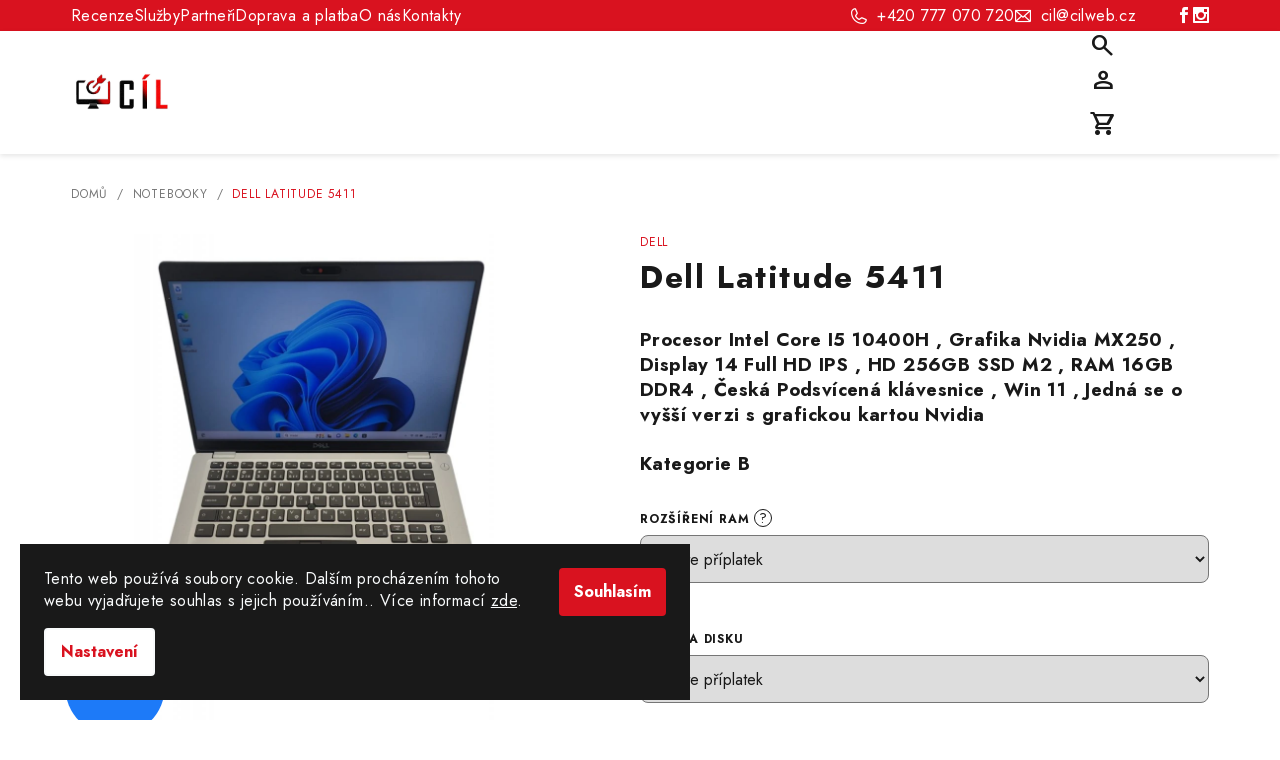

--- FILE ---
content_type: text/html; charset=utf-8
request_url: https://www.cilweb.cz/dell-latitude-5411-4/
body_size: 23750
content:
<!doctype html><html lang="cs" dir="ltr" class="header-background-light external-fonts-loaded"><head><meta charset="utf-8" /><meta name="viewport" content="width=device-width,initial-scale=1" /><title>Dell Latitude 5411 - CÍLWEB.CZ</title><link rel="preconnect" href="https://cdn.myshoptet.com" /><link rel="dns-prefetch" href="https://cdn.myshoptet.com" /><link rel="preload" href="https://cdn.myshoptet.com/prj/dist/master/cms/libs/jquery/jquery-1.11.3.min.js" as="script" /><link href="https://cdn.myshoptet.com/prj/dist/master/cms/templates/frontend_templates/shared/css/font-face/source-sans-3.css" rel="stylesheet"><link href="https://cdn.myshoptet.com/prj/dist/master/cms/templates/frontend_templates/shared/css/font-face/exo-2.css" rel="stylesheet"><link href="https://cdn.myshoptet.com/prj/dist/master/shop/dist/font-shoptet-14.css.d90e56d0dd782c13aabd.css" rel="stylesheet"><script>
dataLayer = [];
dataLayer.push({'shoptet' : {
    "pageId": 727,
    "pageType": "productDetail",
    "currency": "CZK",
    "currencyInfo": {
        "decimalSeparator": ",",
        "exchangeRate": 1,
        "priceDecimalPlaces": 2,
        "symbol": "K\u010d",
        "symbolLeft": 0,
        "thousandSeparator": " "
    },
    "language": "cs",
    "projectId": 645207,
    "product": {
        "id": 1870,
        "guid": "71749e0c-0e0c-11ef-98e0-226a57804605",
        "hasVariants": false,
        "codes": [
            {
                "code": "002082"
            }
        ],
        "code": "002082",
        "name": "Dell Latitude 5411",
        "appendix": "",
        "weight": 0,
        "manufacturer": "DELL",
        "manufacturerGuid": "1EF5335DC2CA66A49833DA0BA3DED3EE",
        "currentCategory": "Notebooky",
        "currentCategoryGuid": "f104ebee-f76f-11ee-bfde-a6419aceaa98",
        "defaultCategory": "Notebooky",
        "defaultCategoryGuid": "f104ebee-f76f-11ee-bfde-a6419aceaa98",
        "currency": "CZK",
        "priceWithVat": 9500
    },
    "stocks": [
        {
            "id": 4,
            "title": "Praha - Agora Flora",
            "isDeliveryPoint": 1,
            "visibleOnEshop": 1
        },
        {
            "id": 9,
            "title": "Krompach - Krompach 188",
            "isDeliveryPoint": 1,
            "visibleOnEshop": 1
        },
        {
            "id": 7,
            "title": "Kol\u00edn - Pra\u017esk\u00e1 59",
            "isDeliveryPoint": 1,
            "visibleOnEshop": 1
        },
        {
            "id": "ext",
            "title": "Sklad",
            "isDeliveryPoint": 0,
            "visibleOnEshop": 1
        }
    ],
    "cartInfo": {
        "id": null,
        "freeShipping": false,
        "freeShippingFrom": 10000,
        "leftToFreeGift": {
            "formattedPrice": "0 K\u010d",
            "priceLeft": 0
        },
        "freeGift": false,
        "leftToFreeShipping": {
            "priceLeft": 10000,
            "dependOnRegion": 0,
            "formattedPrice": "10 000 K\u010d"
        },
        "discountCoupon": [],
        "getNoBillingShippingPrice": {
            "withoutVat": 0,
            "vat": 0,
            "withVat": 0
        },
        "cartItems": [],
        "taxMode": "ORDINARY"
    },
    "cart": [],
    "customer": {
        "priceRatio": 1,
        "priceListId": 1,
        "groupId": null,
        "registered": false,
        "mainAccount": false
    }
}});
dataLayer.push({'cookie_consent' : {
    "marketing": "denied",
    "analytics": "denied"
}});
document.addEventListener('DOMContentLoaded', function() {
    shoptet.consent.onAccept(function(agreements) {
        if (agreements.length == 0) {
            return;
        }
        dataLayer.push({
            'cookie_consent' : {
                'marketing' : (agreements.includes(shoptet.config.cookiesConsentOptPersonalisation)
                    ? 'granted' : 'denied'),
                'analytics': (agreements.includes(shoptet.config.cookiesConsentOptAnalytics)
                    ? 'granted' : 'denied')
            },
            'event': 'cookie_consent'
        });
    });
});
</script>
<meta property="og:type" content="website"><meta property="og:site_name" content="cilweb.cz"><meta property="og:url" content="https://www.cilweb.cz/dell-latitude-5411-4/"><meta property="og:title" content="Dell Latitude 5411 - CÍLWEB.CZ"><meta name="author" content="CÍLWEB.CZ"><meta name="web_author" content="Shoptet.cz"><meta name="dcterms.rightsHolder" content="www.cilweb.cz"><meta name="robots" content="index,follow"><meta property="og:image" content="https://cdn.myshoptet.com/usr/www.cilweb.cz/user/shop/big/1870-2_whatsapp-image-2024-05-09-at-15-58-28.jpg?663cd747"><meta property="og:description" content="Dell Latitude 5411. Procesor Intel Core I5 10400H , Grafika Nvidia MX250 , Display 14 Full HD IPS , HD 256GB SSD M2 , RAM 16GB DDR4 , Česká Podsvícená klávesnice , Win 11 , Jedná se o vyšší verzi s grafickou kartou Nvidia
Kategorie B"><meta name="description" content="Dell Latitude 5411. Procesor Intel Core I5 10400H , Grafika Nvidia MX250 , Display 14 Full HD IPS , HD 256GB SSD M2 , RAM 16GB DDR4 , Česká Podsvícená klávesnice , Win 11 , Jedná se o vyšší verzi s grafickou kartou Nvidia
Kategorie B"><meta property="product:price:amount" content="9500"><meta property="product:price:currency" content="CZK"><style>:root {--color-primary: #FFFFFF;--color-primary-h: 0;--color-primary-s: 0%;--color-primary-l: 100%;--color-primary-hover: #191919;--color-primary-hover-h: 0;--color-primary-hover-s: 0%;--color-primary-hover-l: 10%;--color-secondary: #d9121f;--color-secondary-h: 356;--color-secondary-s: 85%;--color-secondary-l: 46%;--color-secondary-hover: #ed222f;--color-secondary-hover-h: 356;--color-secondary-hover-s: 85%;--color-secondary-hover-l: 53%;--color-tertiary: #ffffff;--color-tertiary-h: 0;--color-tertiary-s: 0%;--color-tertiary-l: 100%;--color-tertiary-hover: #191919;--color-tertiary-hover-h: 0;--color-tertiary-hover-s: 0%;--color-tertiary-hover-l: 10%;--color-header-background: #FFFFFF;--template-font: "Source Sans 3";--template-headings-font: "Exo 2";--header-background-url: url("[data-uri]");--cookies-notice-background: #1A1937;--cookies-notice-color: #F8FAFB;--cookies-notice-button-hover: #f5f5f5;--cookies-notice-link-hover: #27263f;--templates-update-management-preview-mode-content: "Náhled aktualizací šablony je aktivní pro váš prohlížeč."}</style>
    
    <link href="https://cdn.myshoptet.com/prj/dist/master/shop/dist/main-14.less.f13ec5b6682f50e72e8c.css" rel="stylesheet" />
                <link href="https://cdn.myshoptet.com/prj/dist/master/shop/dist/mobile-header-v1-14.less.c4f3335c797d6ea362d4.css" rel="stylesheet" />
    
    <script>var shoptet = shoptet || {};</script>
    <script src="https://cdn.myshoptet.com/prj/dist/master/shop/dist/main-3g-header.js.05f199e7fd2450312de2.js"></script>
<!-- User include --><!-- api 1501(1113) html code header -->
<link rel="stylesheet" href="https://cdn.myshoptet.com/usr/api2.dklab.cz/user/documents/_doplnky/filtry/645207/21/645207_21.css" type="text/css" /><style>:root { 
            --dklab-filters-active-color: #D9121F; 
            --dklab-filters-active-foreground-color: #FFFFFF; 
            --dklab-filters-slider-color: #D9121F; 
            --dklab-filters-show-filter-foreground-color: #FFFFFF; 
            --dklab-filters-show-filter-background-color: #D9121F; 
            --dklab-filters-show-filter-edges-size: 10px 25px;
            --dklab-filters-show-filter-align: center;
            --dklab-filters-show-filter-align-desktop: flex-start;
        }</style>
<!-- service 1602(1192) html code header -->
<style>
:root {
  --shk5-box-background: #f3f7d8;
  --shk5-box-border-c: #c7db24;
  --shk5-box-title-c: #596400;
  --shk5-row-border-c: #9db00266;
  --shk5-text-stock: #9db002;
  --shk5-text-stock-empty: #fb0700;
}

.shkDetailStock {
  background-color: var(--shk5-box-background);
  border: 1px solid var(--shk5-box-border-c);
  padding: 10px 20px;
  color: var(--shk5-text-stock);
  margin-bottom: 16px;
  width: 100%;
}
.shkDetailStock__title {
  font-weight: 700;
  text-transform: uppercase;
  font-size: 16px;
  padding-bottom: 10px;
  display: block;
  color: var(--shk5-box-title-c);
}
.shkDetailStock__row.shkDetailStock__row--warehouse {
	display: flex;
  font-size: 15px;
  padding-bottom: 3px;
  margin-bottom: 4px;
  border-bottom: 1px dashed var(--shk5-row-border-c);
  justify-content: space-between;
}
.shkDetailStock__row.shkDetailStock__row--warehouse:hover {
  font-weight: 700;
  border-bottom: 1px solid;
}
.shkDetailStock__col:nth-of-type(2) {
    font-weight: 700;
    padding-left: 10px;
    white-space: nowrap;
}
.shkDetailStock__row.shkDetailStock__row--warehouse:hover .shkDetailStock__col:nth-of-type(2) {
    font-weight: 800;
}
.shkDetailStock__row.shkDetailStock__row--warehouse.shkDetailStock__row--stockEmpty {
	color: var(--shk5-text-stock-empty);
}
.shkDetailStock__row.shkDetailStock__row--warehouse:last-of-type,
.shkDetailStock__row.shkDetailStock__row--warehouse:last-of-type:hover {
	border-bottom: none;
}

.template-14 .shkDetailStock {
	border-radius: 8px;
}
.template-12 .shkDetailStock {
	margin-top: -1px;
}
.template-09 .shkDetailStock {
	width: 100%;
}
.template-05 .shkDetailStock {
  margin-bottom: 0;
  margin-top: 10px;
}
@media only screen and (max-width: 40.063em) {
  .template-05 .shkDetailStock {
    margin-bottom: 6px;
  }
}
.template-04 .shkDetailStock {
	margin-bottom: 6px;
}
.template-04 .shkDetailStock__row.shkDetailStock__row--warehouse {
	font-size: 14px;
	padding-bottom: 5px;
  margin-bottom: 6px;
}

.fix-detail-header .shkDetailStock {
	display: none;
}

/* Vlastní řazení prodejen */
.shkDetailStock--customOrder {
    display: flex;
    flex-direction: column;
}
.shkDetailStock--customOrder .shkDetailStock__row.shkDetailStock__row--warehouse {
    border-bottom: 1px dashed var(--shk5-row-border-c);
}
.shkDetailStock--customOrder .shkDetailStock__row.shkDetailStock__row--warehouse:hover {
        border-bottom: 1px solid;
}
.shkDetailStock--customOrder .shkDetailStock__row--warehouse.shkDetailStock__row--isLast,
.shkDetailStock--customOrder .shkDetailStock__row--warehouse.shkDetailStock__row--isLast:hover {
    border-bottom: none;
}

/* Vlastní popisky k prodejnám */
.shkDetailStock__customDesc {
    display: block;
    font-size: 13px;
}

/* Dodatečná optimalizace pro merkur */
@media screen and (max-width: 767px) {
    .paxio-merkur .shkDetailStock {
      margin-top: 10px;
    }
}
@media screen and (max-width: 479px) {
    .paxio-merkur .p-detail .add-to-cart .quantity {
      position: inherit;
      bottom: 0;
    }
}
</style>
<!-- project html code header -->
<link rel="preconnect" href="https://fonts.googleapis.com">
<link rel="preconnect" href="https://fonts.gstatic.com" crossorigin>
<link href="https://fonts.googleapis.com/css2?family=Jost:ital,wght@0,100..900;1,100..900&display=swap" rel="stylesheet">
<link rel="stylesheet" href="https://fonts.googleapis.com/css2?family=Material+Symbols+Outlined:opsz,wght,FILL,GRAD@24,400,0,0" />

<link type="text/css" href="/user/documents/pw/style.css?v=23" rel="stylesheet">
<!-- /User include --><link rel="shortcut icon" href="/favicon.ico" type="image/x-icon" /><link rel="canonical" href="https://www.cilweb.cz/dell-latitude-5411-4/" />    <!-- Global site tag (gtag.js) - Google Analytics -->
    <script async src="https://www.googletagmanager.com/gtag/js?id=G-NK2PJVVBK4"></script>
    <script>
        
        window.dataLayer = window.dataLayer || [];
        function gtag(){dataLayer.push(arguments);}
        

                    console.debug('default consent data');

            gtag('consent', 'default', {"ad_storage":"denied","analytics_storage":"denied","ad_user_data":"denied","ad_personalization":"denied","wait_for_update":500});
            dataLayer.push({
                'event': 'default_consent'
            });
        
        gtag('js', new Date());

        
                gtag('config', 'G-NK2PJVVBK4', {"groups":"GA4","send_page_view":false,"content_group":"productDetail","currency":"CZK","page_language":"cs"});
        
        
        
        
        
        
                    gtag('event', 'page_view', {"send_to":"GA4","page_language":"cs","content_group":"productDetail","currency":"CZK"});
        
                gtag('set', 'currency', 'CZK');

        gtag('event', 'view_item', {
            "send_to": "UA",
            "items": [
                {
                    "id": "002082",
                    "name": "Dell Latitude 5411",
                    "category": "Notebooky",
                                        "brand": "DELL",
                                                            "price": 9500
                }
            ]
        });
        
        
        
        
        
                    gtag('event', 'view_item', {"send_to":"GA4","page_language":"cs","content_group":"productDetail","value":9500,"currency":"CZK","items":[{"item_id":"002082","item_name":"Dell Latitude 5411","item_brand":"DELL","item_category":"Notebooky","price":9500,"quantity":1,"index":0}]});
        
        
        
        
        
        
        
        document.addEventListener('DOMContentLoaded', function() {
            if (typeof shoptet.tracking !== 'undefined') {
                for (var id in shoptet.tracking.bannersList) {
                    gtag('event', 'view_promotion', {
                        "send_to": "UA",
                        "promotions": [
                            {
                                "id": shoptet.tracking.bannersList[id].id,
                                "name": shoptet.tracking.bannersList[id].name,
                                "position": shoptet.tracking.bannersList[id].position
                            }
                        ]
                    });
                }
            }

            shoptet.consent.onAccept(function(agreements) {
                if (agreements.length !== 0) {
                    console.debug('gtag consent accept');
                    var gtagConsentPayload =  {
                        'ad_storage': agreements.includes(shoptet.config.cookiesConsentOptPersonalisation)
                            ? 'granted' : 'denied',
                        'analytics_storage': agreements.includes(shoptet.config.cookiesConsentOptAnalytics)
                            ? 'granted' : 'denied',
                                                                                                'ad_user_data': agreements.includes(shoptet.config.cookiesConsentOptPersonalisation)
                            ? 'granted' : 'denied',
                        'ad_personalization': agreements.includes(shoptet.config.cookiesConsentOptPersonalisation)
                            ? 'granted' : 'denied',
                        };
                    console.debug('update consent data', gtagConsentPayload);
                    gtag('consent', 'update', gtagConsentPayload);
                    dataLayer.push(
                        { 'event': 'update_consent' }
                    );
                }
            });
        });
    </script>
</head><body class="desktop id-727 in-notebooky template-14 type-product type-detail one-column-body columns-mobile-2 columns-4 smart-labels-active ums_forms_redesign--off ums_a11y_category_page--on ums_discussion_rating_forms--off ums_flags_display_unification--off ums_a11y_login--off mobile-header-version-1"><noscript>
    <style>
        #header {
            padding-top: 0;
            position: relative !important;
            top: 0;
        }
        .header-navigation {
            position: relative !important;
        }
        .overall-wrapper {
            margin: 0 !important;
        }
        body:not(.ready) {
            visibility: visible !important;
        }
    </style>
    <div class="no-javascript">
        <div class="no-javascript__title">Musíte změnit nastavení vašeho prohlížeče</div>
        <div class="no-javascript__text">Podívejte se na: <a href="https://www.google.com/support/bin/answer.py?answer=23852">Jak povolit JavaScript ve vašem prohlížeči</a>.</div>
        <div class="no-javascript__text">Pokud používáte software na blokování reklam, může být nutné povolit JavaScript z této stránky.</div>
        <div class="no-javascript__text">Děkujeme.</div>
    </div>
</noscript>

        <div id="fb-root"></div>
        <script>
            window.fbAsyncInit = function() {
                FB.init({
//                    appId            : 'your-app-id',
                    autoLogAppEvents : true,
                    xfbml            : true,
                    version          : 'v19.0'
                });
            };
        </script>
        <script async defer crossorigin="anonymous" src="https://connect.facebook.net/cs_CZ/sdk.js"></script>    <div class="siteCookies siteCookies--bottom siteCookies--dark js-siteCookies" role="dialog" data-testid="cookiesPopup" data-nosnippet>
        <div class="siteCookies__form">
            <div class="siteCookies__content">
                <div class="siteCookies__text">
                    Tento web používá soubory cookie. Dalším procházením tohoto webu vyjadřujete souhlas s jejich používáním.. Více informací <a href="/podminky-ochrany-osobnich-udaju/" target=\"_blank\" rel=\"noopener noreferrer\">zde</a>.
                </div>
                <p class="siteCookies__links">
                    <button class="siteCookies__link js-cookies-settings" aria-label="Nastavení cookies" data-testid="cookiesSettings">Nastavení</button>
                </p>
            </div>
            <div class="siteCookies__buttonWrap">
                                <button class="siteCookies__button js-cookiesConsentSubmit" value="all" aria-label="Přijmout cookies" data-testid="buttonCookiesAccept">Souhlasím</button>
            </div>
        </div>
        <script>
            document.addEventListener("DOMContentLoaded", () => {
                const siteCookies = document.querySelector('.js-siteCookies');
                document.addEventListener("scroll", shoptet.common.throttle(() => {
                    const st = document.documentElement.scrollTop;
                    if (st > 1) {
                        siteCookies.classList.add('siteCookies--scrolled');
                    } else {
                        siteCookies.classList.remove('siteCookies--scrolled');
                    }
                }, 100));
            });
        </script>
    </div>
<a href="#content" class="skip-link sr-only">Přejít na obsah</a><div class="overall-wrapper"><header id="header">
        <div class="header-top">
            <div class="container navigation-wrapper header-top-wrapper">
                <div class="navigation-tools">
                                    </div>
                <div class="site-name"><a href="/" data-testid="linkWebsiteLogo"><img src="https://cdn.myshoptet.com/usr/www.cilweb.cz/user/logos/cil_bila_obdelnik_cervena-cerna.jpg" alt="CÍLWEB.CZ" fetchpriority="low" /></a></div>                <div class="navigation-buttons">
                    <a href="#" class="toggle-window" data-target="search" data-testid="linkSearchIcon"><i class="icon-search"></i><span class="sr-only">Hledat</span></a>
                                                                                                                                            <a href="/login/?backTo=%2Fdell-latitude-5411-4%2F" class="top-nav-button top-nav-button-login login toggle-window" data-target="login" data-testid="signin" rel="nofollow"><i class="icon-login"></i><span class="sr-only">Přihlášení</span></a>
                                                                                                                                
    <a href="/kosik/" class="btn btn-icon toggle-window cart-count" data-target="cart" data-testid="headerCart" rel="nofollow" aria-haspopup="dialog" aria-expanded="false" aria-controls="cart-widget">
        <span class="icon-cart"></span>
                <span class="sr-only">Nákupní košík</span>
        
    
            </a>
                    <a href="#" class="toggle-window" data-target="navigation" data-testid="hamburgerMenu"></a>
                </div>
                <div class="user-action">
                                            <div class="user-action-in"><div class="user-action-login popup-widget login-widget"><div class="popup-widget-inner"><h2 id="loginHeading">Přihlášení k vašemu účtu</h2><div id="customerLogin"><form action="/action/Customer/Login/" method="post" id="formLoginIncluded" class="csrf-enabled formLogin" data-testid="formLogin"><input type="hidden" name="referer" value="" /><div class="form-group"><div class="input-wrapper email js-validated-element-wrapper no-label"><input type="email" name="email" class="form-control" autofocus placeholder="E-mailová adresa (např. jan@novak.cz)" data-testid="inputEmail" autocomplete="email" required /></div></div><div class="form-group"><div class="input-wrapper password js-validated-element-wrapper no-label"><input type="password" name="password" class="form-control" placeholder="Heslo" data-testid="inputPassword" autocomplete="current-password" required /><span class="no-display">Nemůžete vyplnit toto pole</span><input type="text" name="surname" value="" class="no-display" /></div></div><div class="form-group"><div class="login-wrapper"><button type="submit" class="btn btn-secondary btn-text btn-login" data-testid="buttonSubmit">Přihlásit se</button><div class="password-helper"><a href="/registrace/" data-testid="signup" rel="nofollow">Nová registrace</a><a href="/klient/zapomenute-heslo/" rel="nofollow">Zapomenuté heslo</a></div></div></div></form>
</div></div></div>
    <div id="cart-widget" class="user-action-cart popup-widget cart-widget loader-wrapper" data-testid="popupCartWidget" role="dialog" aria-hidden="true">
        <div class="popup-widget-inner cart-widget-inner place-cart-here">
            <div class="loader-overlay">
                <div class="loader"></div>
            </div>
        </div>
    </div>

    <div class="user-action-search popup-widget search-widget search stay-open" itemscope itemtype="https://schema.org/WebSite" data-testid="searchWidget">
        <span href="#" class="search-widget-close toggle-window" data-target="search" data-testid="linkSearchIcon"></span>
        <meta itemprop="headline" content="Notebooky"/><meta itemprop="url" content="https://www.cilweb.cz"/><meta itemprop="text" content="Dell Latitude 5411. Procesor Intel Core I5 10400H , Grafika Nvidia MX250 , Display 14 Full HD IPS , HD 256GB SSD M2 , RAM 16GB DDR4 , Česká Podsvícená klávesnice , Win 11 , Jedná se o vyšší verzi s grafickou kartou Nvidia Kategorie B"/>        <form action="/action/ProductSearch/prepareString/" method="post"
    id="formSearchForm" class="search-form compact-form js-search-main"
    itemprop="potentialAction" itemscope itemtype="https://schema.org/SearchAction" data-testid="searchForm">
    <fieldset>
        <meta itemprop="target"
            content="https://www.cilweb.cz/vyhledavani/?string={string}"/>
        <input type="hidden" name="language" value="cs"/>
        
    <span class="search-form-input-group">
        
    <span class="search-input-icon" aria-hidden="true"></span>

<input
    type="search"
    name="string"
        class="query-input form-control search-input js-search-input"
    placeholder="Napište, co hledáte"
    autocomplete="off"
    required
    itemprop="query-input"
    aria-label="Vyhledávání"
    data-testid="searchInput"
>
        <button type="submit" class="btn btn-default search-button" data-testid="searchBtn">Hledat</button>
    </span>

    </fieldset>
</form>
    </div>
</div>
                                    </div>
            </div>
        </div>
        <div class="header-bottom">
            <div class="navigation-wrapper header-bottom-wrapper">
                <nav id="navigation" aria-label="Hlavní menu" data-collapsible="true"><div class="navigation-in menu"><ul class="menu-level-1" role="menubar" data-testid="headerMenuItems"><li class="menu-item-727 ext" role="none"><a href="/notebooky/" class="active" data-testid="headerMenuItem" role="menuitem" aria-haspopup="true" aria-expanded="false"><b>Notebooky</b><span class="submenu-arrow"></span></a><ul class="menu-level-2" aria-label="Notebooky" tabindex="-1" role="menu"><li class="menu-item-730" role="none"><a href="/kancelarske-notebooky/" class="menu-image" data-testid="headerMenuItem" tabindex="-1" aria-hidden="true"><img src="data:image/svg+xml,%3Csvg%20width%3D%22140%22%20height%3D%22100%22%20xmlns%3D%22http%3A%2F%2Fwww.w3.org%2F2000%2Fsvg%22%3E%3C%2Fsvg%3E" alt="" aria-hidden="true" width="140" height="100"  data-src="https://cdn.myshoptet.com/usr/www.cilweb.cz/user/categories/thumb/kancelar-notebook.jpg" fetchpriority="low" /></a><div><a href="/kancelarske-notebooky/" data-testid="headerMenuItem" role="menuitem"><span>Kancelářské notebooky</span></a>
                        </div></li><li class="menu-item-748" role="none"><a href="/herni-notebooky/" class="menu-image" data-testid="headerMenuItem" tabindex="-1" aria-hidden="true"><img src="data:image/svg+xml,%3Csvg%20width%3D%22140%22%20height%3D%22100%22%20xmlns%3D%22http%3A%2F%2Fwww.w3.org%2F2000%2Fsvg%22%3E%3C%2Fsvg%3E" alt="" aria-hidden="true" width="140" height="100"  data-src="https://cdn.myshoptet.com/usr/www.cilweb.cz/user/categories/thumb/herni-notebook.jpg" fetchpriority="low" /></a><div><a href="/herni-notebooky/" data-testid="headerMenuItem" role="menuitem"><span>Herní notebooky</span></a>
                        </div></li><li class="menu-item-769" role="none"><a href="/retro/" class="menu-image" data-testid="headerMenuItem" tabindex="-1" aria-hidden="true"><img src="data:image/svg+xml,%3Csvg%20width%3D%22140%22%20height%3D%22100%22%20xmlns%3D%22http%3A%2F%2Fwww.w3.org%2F2000%2Fsvg%22%3E%3C%2Fsvg%3E" alt="" aria-hidden="true" width="140" height="100"  data-src="https://cdn.myshoptet.com/usr/www.cilweb.cz/user/categories/thumb/designove-notebooky.jpg" fetchpriority="low" /></a><div><a href="/retro/" data-testid="headerMenuItem" role="menuitem"><span>Designové notebooky</span></a>
                        </div></li><li class="menu-item-733" role="none"><a href="/firemni-notebooky/" class="menu-image" data-testid="headerMenuItem" tabindex="-1" aria-hidden="true"><img src="data:image/svg+xml,%3Csvg%20width%3D%22140%22%20height%3D%22100%22%20xmlns%3D%22http%3A%2F%2Fwww.w3.org%2F2000%2Fsvg%22%3E%3C%2Fsvg%3E" alt="" aria-hidden="true" width="140" height="100"  data-src="https://cdn.myshoptet.com/usr/www.cilweb.cz/user/categories/thumb/firemni-notebooky.jpg" fetchpriority="low" /></a><div><a href="/firemni-notebooky/" data-testid="headerMenuItem" role="menuitem"><span>Firemní notebooky</span></a>
                        </div></li><li class="menu-item-772" role="none"><a href="/dotykove-notebooky/" class="menu-image" data-testid="headerMenuItem" tabindex="-1" aria-hidden="true"><img src="data:image/svg+xml,%3Csvg%20width%3D%22140%22%20height%3D%22100%22%20xmlns%3D%22http%3A%2F%2Fwww.w3.org%2F2000%2Fsvg%22%3E%3C%2Fsvg%3E" alt="" aria-hidden="true" width="140" height="100"  data-src="https://cdn.myshoptet.com/usr/www.cilweb.cz/user/categories/thumb/dotykove-notebooky.jpg" fetchpriority="low" /></a><div><a href="/dotykove-notebooky/" data-testid="headerMenuItem" role="menuitem"><span>Dotykové notebooky</span></a>
                        </div></li><li class="menu-item-745" role="none"><a href="/mini-notebooky/" class="menu-image" data-testid="headerMenuItem" tabindex="-1" aria-hidden="true"><img src="data:image/svg+xml,%3Csvg%20width%3D%22140%22%20height%3D%22100%22%20xmlns%3D%22http%3A%2F%2Fwww.w3.org%2F2000%2Fsvg%22%3E%3C%2Fsvg%3E" alt="" aria-hidden="true" width="140" height="100"  data-src="https://cdn.myshoptet.com/usr/www.cilweb.cz/user/categories/thumb/mini-notebooky.jpg" fetchpriority="low" /></a><div><a href="/mini-notebooky/" data-testid="headerMenuItem" role="menuitem"><span>Mini notebooky</span></a>
                        </div></li><li class="menu-item-742" role="none"><a href="/repasovane-notebooky/" class="menu-image" data-testid="headerMenuItem" tabindex="-1" aria-hidden="true"><img src="data:image/svg+xml,%3Csvg%20width%3D%22140%22%20height%3D%22100%22%20xmlns%3D%22http%3A%2F%2Fwww.w3.org%2F2000%2Fsvg%22%3E%3C%2Fsvg%3E" alt="" aria-hidden="true" width="140" height="100"  data-src="https://cdn.myshoptet.com/usr/www.cilweb.cz/user/categories/thumb/repas-notebooky.jpg" fetchpriority="low" /></a><div><a href="/repasovane-notebooky/" data-testid="headerMenuItem" role="menuitem"><span>Repasované notebooky</span></a>
                        </div></li><li class="menu-item-736" role="none"><a href="/notebooky-na-cesty/" class="menu-image" data-testid="headerMenuItem" tabindex="-1" aria-hidden="true"><img src="data:image/svg+xml,%3Csvg%20width%3D%22140%22%20height%3D%22100%22%20xmlns%3D%22http%3A%2F%2Fwww.w3.org%2F2000%2Fsvg%22%3E%3C%2Fsvg%3E" alt="" aria-hidden="true" width="140" height="100"  data-src="https://cdn.myshoptet.com/usr/www.cilweb.cz/user/categories/thumb/cestovni-notebooky.jpg" fetchpriority="low" /></a><div><a href="/notebooky-na-cesty/" data-testid="headerMenuItem" role="menuitem"><span>Notebooky na cesty</span></a>
                        </div></li><li class="menu-item-739" role="none"><a href="/notebooky-do-skoly/" class="menu-image" data-testid="headerMenuItem" tabindex="-1" aria-hidden="true"><img src="data:image/svg+xml,%3Csvg%20width%3D%22140%22%20height%3D%22100%22%20xmlns%3D%22http%3A%2F%2Fwww.w3.org%2F2000%2Fsvg%22%3E%3C%2Fsvg%3E" alt="" aria-hidden="true" width="140" height="100"  data-src="https://cdn.myshoptet.com/usr/www.cilweb.cz/user/categories/thumb/skola-notebooky.jpg" fetchpriority="low" /></a><div><a href="/notebooky-do-skoly/" data-testid="headerMenuItem" role="menuitem"><span>Notebooky do školy</span></a>
                        </div></li><li class="menu-item-757" role="none"><a href="/chromebooky/" class="menu-image" data-testid="headerMenuItem" tabindex="-1" aria-hidden="true"><img src="data:image/svg+xml,%3Csvg%20width%3D%22140%22%20height%3D%22100%22%20xmlns%3D%22http%3A%2F%2Fwww.w3.org%2F2000%2Fsvg%22%3E%3C%2Fsvg%3E" alt="" aria-hidden="true" width="140" height="100"  data-src="https://cdn.myshoptet.com/usr/www.cilweb.cz/user/categories/thumb/chromebooky.jpg" fetchpriority="low" /></a><div><a href="/chromebooky/" data-testid="headerMenuItem" role="menuitem"><span>Chromebooky</span></a>
                        </div></li><li class="menu-item-787" role="none"><a href="/macbooky/" class="menu-image" data-testid="headerMenuItem" tabindex="-1" aria-hidden="true"><img src="data:image/svg+xml,%3Csvg%20width%3D%22140%22%20height%3D%22100%22%20xmlns%3D%22http%3A%2F%2Fwww.w3.org%2F2000%2Fsvg%22%3E%3C%2Fsvg%3E" alt="" aria-hidden="true" width="140" height="100"  data-src="https://cdn.myshoptet.com/usr/www.cilweb.cz/user/categories/thumb/mackbooky.jpg" fetchpriority="low" /></a><div><a href="/macbooky/" data-testid="headerMenuItem" role="menuitem"><span>Macbooky</span></a>
                        </div></li><li class="menu-item-766" role="none"><a href="/workstation/" class="menu-image" data-testid="headerMenuItem" tabindex="-1" aria-hidden="true"><img src="data:image/svg+xml,%3Csvg%20width%3D%22140%22%20height%3D%22100%22%20xmlns%3D%22http%3A%2F%2Fwww.w3.org%2F2000%2Fsvg%22%3E%3C%2Fsvg%3E" alt="" aria-hidden="true" width="140" height="100"  data-src="https://cdn.myshoptet.com/usr/www.cilweb.cz/user/categories/thumb/workstation-notebooky.jpg" fetchpriority="low" /></a><div><a href="/workstation/" data-testid="headerMenuItem" role="menuitem"><span>WorkStation</span></a>
                        </div></li></ul></li>
<li class="menu-item-751 ext" role="none"><a href="/pocitace/" data-testid="headerMenuItem" role="menuitem" aria-haspopup="true" aria-expanded="false"><b>Počítače</b><span class="submenu-arrow"></span></a><ul class="menu-level-2" aria-label="Počítače" tabindex="-1" role="menu"><li class="menu-item-754" role="none"><a href="/kancelarske-pocitace/" class="menu-image" data-testid="headerMenuItem" tabindex="-1" aria-hidden="true"><img src="data:image/svg+xml,%3Csvg%20width%3D%22140%22%20height%3D%22100%22%20xmlns%3D%22http%3A%2F%2Fwww.w3.org%2F2000%2Fsvg%22%3E%3C%2Fsvg%3E" alt="" aria-hidden="true" width="140" height="100"  data-src="https://cdn.myshoptet.com/usr/www.cilweb.cz/user/categories/thumb/kancelarske-pocitace.jpg" fetchpriority="low" /></a><div><a href="/kancelarske-pocitace/" data-testid="headerMenuItem" role="menuitem"><span>Kancelářské počítače</span></a>
                        </div></li><li class="menu-item-763" role="none"><a href="/herni-pocitace/" class="menu-image" data-testid="headerMenuItem" tabindex="-1" aria-hidden="true"><img src="data:image/svg+xml,%3Csvg%20width%3D%22140%22%20height%3D%22100%22%20xmlns%3D%22http%3A%2F%2Fwww.w3.org%2F2000%2Fsvg%22%3E%3C%2Fsvg%3E" alt="" aria-hidden="true" width="140" height="100"  data-src="https://cdn.myshoptet.com/usr/www.cilweb.cz/user/categories/thumb/herni-pocitace.jpg" fetchpriority="low" /></a><div><a href="/herni-pocitace/" data-testid="headerMenuItem" role="menuitem"><span>Herní počítače</span></a>
                        </div></li><li class="menu-item-805" role="none"><a href="/serverove-pocitace/" class="menu-image" data-testid="headerMenuItem" tabindex="-1" aria-hidden="true"><img src="data:image/svg+xml,%3Csvg%20width%3D%22140%22%20height%3D%22100%22%20xmlns%3D%22http%3A%2F%2Fwww.w3.org%2F2000%2Fsvg%22%3E%3C%2Fsvg%3E" alt="" aria-hidden="true" width="140" height="100"  data-src="https://cdn.myshoptet.com/usr/www.cilweb.cz/user/categories/thumb/serverove-pc.jpg" fetchpriority="low" /></a><div><a href="/serverove-pocitace/" data-testid="headerMenuItem" role="menuitem"><span>Serverové počítače</span></a>
                        </div></li></ul></li>
<li class="menu-item-799 ext" role="none"><a href="/mobilni-zarizeni/" data-testid="headerMenuItem" role="menuitem" aria-haspopup="true" aria-expanded="false"><b>Mobilní zařízení</b><span class="submenu-arrow"></span></a><ul class="menu-level-2" aria-label="Mobilní zařízení" tabindex="-1" role="menu"><li class="menu-item-802" role="none"><a href="/mobilni-telefony/" class="menu-image" data-testid="headerMenuItem" tabindex="-1" aria-hidden="true"><img src="data:image/svg+xml,%3Csvg%20width%3D%22140%22%20height%3D%22100%22%20xmlns%3D%22http%3A%2F%2Fwww.w3.org%2F2000%2Fsvg%22%3E%3C%2Fsvg%3E" alt="" aria-hidden="true" width="140" height="100"  data-src="https://cdn.myshoptet.com/usr/www.cilweb.cz/user/categories/thumb/mobilni-telefony.jpg" fetchpriority="low" /></a><div><a href="/mobilni-telefony/" data-testid="headerMenuItem" role="menuitem"><span>Mobilní telefony</span></a>
                        </div></li><li class="menu-item-784" role="none"><a href="/tablety/" class="menu-image" data-testid="headerMenuItem" tabindex="-1" aria-hidden="true"><img src="data:image/svg+xml,%3Csvg%20width%3D%22140%22%20height%3D%22100%22%20xmlns%3D%22http%3A%2F%2Fwww.w3.org%2F2000%2Fsvg%22%3E%3C%2Fsvg%3E" alt="" aria-hidden="true" width="140" height="100"  data-src="https://cdn.myshoptet.com/usr/www.cilweb.cz/user/categories/thumb/tablety.jpg" fetchpriority="low" /></a><div><a href="/tablety/" data-testid="headerMenuItem" role="menuitem"><span>Tablety</span></a>
                        </div></li><li class="menu-item-808" role="none"><a href="/chytre-hodinky/" class="menu-image" data-testid="headerMenuItem" tabindex="-1" aria-hidden="true"><img src="data:image/svg+xml,%3Csvg%20width%3D%22140%22%20height%3D%22100%22%20xmlns%3D%22http%3A%2F%2Fwww.w3.org%2F2000%2Fsvg%22%3E%3C%2Fsvg%3E" alt="" aria-hidden="true" width="140" height="100"  data-src="https://cdn.myshoptet.com/usr/www.cilweb.cz/user/categories/thumb/chytre-hodinky.jpg" fetchpriority="low" /></a><div><a href="/chytre-hodinky/" data-testid="headerMenuItem" role="menuitem"><span>Chytré hodinky</span></a>
                        </div></li></ul></li>
<li class="menu-item-811 ext" role="none"><a href="/konzole/" data-testid="headerMenuItem" role="menuitem" aria-haspopup="true" aria-expanded="false"><b>Konzole</b><span class="submenu-arrow"></span></a><ul class="menu-level-2" aria-label="Konzole" tabindex="-1" role="menu"><li class="menu-item-778" role="none"><a href="/herni-konzole/" class="menu-image" data-testid="headerMenuItem" tabindex="-1" aria-hidden="true"><img src="data:image/svg+xml,%3Csvg%20width%3D%22140%22%20height%3D%22100%22%20xmlns%3D%22http%3A%2F%2Fwww.w3.org%2F2000%2Fsvg%22%3E%3C%2Fsvg%3E" alt="" aria-hidden="true" width="140" height="100"  data-src="https://cdn.myshoptet.com/usr/www.cilweb.cz/user/categories/thumb/herni-konzole.jpg" fetchpriority="low" /></a><div><a href="/herni-konzole/" data-testid="headerMenuItem" role="menuitem"><span>Herní konzole</span></a>
                        </div></li><li class="menu-item-781" role="none"><a href="/hry/" class="menu-image" data-testid="headerMenuItem" tabindex="-1" aria-hidden="true"><img src="data:image/svg+xml,%3Csvg%20width%3D%22140%22%20height%3D%22100%22%20xmlns%3D%22http%3A%2F%2Fwww.w3.org%2F2000%2Fsvg%22%3E%3C%2Fsvg%3E" alt="" aria-hidden="true" width="140" height="100"  data-src="https://cdn.myshoptet.com/usr/www.cilweb.cz/user/categories/thumb/hry.jpg" fetchpriority="low" /></a><div><a href="/hry/" data-testid="headerMenuItem" role="menuitem"><span>Hry</span></a>
                        </div></li></ul></li>
<li class="menu-item-814 ext" role="none"><a href="/3d-tisk/" data-testid="headerMenuItem" role="menuitem" aria-haspopup="true" aria-expanded="false"><b>3D tiskárny</b><span class="submenu-arrow"></span></a><ul class="menu-level-2" aria-label="3D tiskárny" tabindex="-1" role="menu"><li class="menu-item-790" role="none"><a href="/3d-tiskarny/" class="menu-image" data-testid="headerMenuItem" tabindex="-1" aria-hidden="true"><img src="data:image/svg+xml,%3Csvg%20width%3D%22140%22%20height%3D%22100%22%20xmlns%3D%22http%3A%2F%2Fwww.w3.org%2F2000%2Fsvg%22%3E%3C%2Fsvg%3E" alt="" aria-hidden="true" width="140" height="100"  data-src="https://cdn.myshoptet.com/usr/www.cilweb.cz/user/categories/thumb/3d-tiskarny.jpg" fetchpriority="low" /></a><div><a href="/3d-tiskarny/" data-testid="headerMenuItem" role="menuitem"><span>3D tiskárny</span></a>
                        </div></li><li class="menu-item-817" role="none"><a href="/prislusenstvi-3d-tiskarny/" class="menu-image" data-testid="headerMenuItem" tabindex="-1" aria-hidden="true"><img src="data:image/svg+xml,%3Csvg%20width%3D%22140%22%20height%3D%22100%22%20xmlns%3D%22http%3A%2F%2Fwww.w3.org%2F2000%2Fsvg%22%3E%3C%2Fsvg%3E" alt="" aria-hidden="true" width="140" height="100"  data-src="https://cdn.myshoptet.com/usr/www.cilweb.cz/user/categories/thumb/3d-tiskarny-prislusenstvi.jpg" fetchpriority="low" /></a><div><a href="/prislusenstvi-3d-tiskarny/" data-testid="headerMenuItem" role="menuitem"><span>Příslušenství 3D tiskárny</span></a>
                        </div></li><li class="menu-item-793" role="none"><a href="/vyrobky-3d-tisk/" class="menu-image" data-testid="headerMenuItem" tabindex="-1" aria-hidden="true"><img src="data:image/svg+xml,%3Csvg%20width%3D%22140%22%20height%3D%22100%22%20xmlns%3D%22http%3A%2F%2Fwww.w3.org%2F2000%2Fsvg%22%3E%3C%2Fsvg%3E" alt="" aria-hidden="true" width="140" height="100"  data-src="https://cdn.myshoptet.com/usr/www.cilweb.cz/user/categories/thumb/3d-tiskarny-vyrobky.jpg" fetchpriority="low" /></a><div><a href="/vyrobky-3d-tisk/" data-testid="headerMenuItem" role="menuitem"><span>Výrobky 3D tisk</span></a>
                        </div></li></ul></li>
<li class="menu-item-820 ext" role="none"><a href="/prislusenstvi-2/" data-testid="headerMenuItem" role="menuitem" aria-haspopup="true" aria-expanded="false"><b>Příslušenství</b><span class="submenu-arrow"></span></a><ul class="menu-level-2" aria-label="Příslušenství" tabindex="-1" role="menu"><li class="menu-item-760" role="none"><a href="/prislusenstvi/" class="menu-image" data-testid="headerMenuItem" tabindex="-1" aria-hidden="true"><img src="data:image/svg+xml,%3Csvg%20width%3D%22140%22%20height%3D%22100%22%20xmlns%3D%22http%3A%2F%2Fwww.w3.org%2F2000%2Fsvg%22%3E%3C%2Fsvg%3E" alt="" aria-hidden="true" width="140" height="100"  data-src="https://cdn.myshoptet.com/usr/www.cilweb.cz/user/categories/thumb/prislusenstvi.jpg" fetchpriority="low" /></a><div><a href="/prislusenstvi/" data-testid="headerMenuItem" role="menuitem"><span>Příslušenství</span></a>
                        </div></li><li class="menu-item-775" role="none"><a href="/monitory/" class="menu-image" data-testid="headerMenuItem" tabindex="-1" aria-hidden="true"><img src="data:image/svg+xml,%3Csvg%20width%3D%22140%22%20height%3D%22100%22%20xmlns%3D%22http%3A%2F%2Fwww.w3.org%2F2000%2Fsvg%22%3E%3C%2Fsvg%3E" alt="" aria-hidden="true" width="140" height="100"  data-src="https://cdn.myshoptet.com/usr/www.cilweb.cz/user/categories/thumb/monitory.jpg" fetchpriority="low" /></a><div><a href="/monitory/" data-testid="headerMenuItem" role="menuitem"><span>Monitory</span></a>
                        </div></li></ul></li>
</ul>
    <ul class="navigationActions" role="menu">
                            <li role="none">
                                    <a href="/login/?backTo=%2Fdell-latitude-5411-4%2F" rel="nofollow" data-testid="signin" role="menuitem"><span>Přihlášení</span></a>
                            </li>
                        </ul>
</div><span class="navigation-close"></span></nav><div class="menu-helper" data-testid="hamburgerMenu"><span>Více</span></div>
            </div>
        </div>
    </header><!-- / header -->

    

<div id="content-wrapper" class="container content-wrapper">
    
                                <div class="breadcrumbs" itemscope itemtype="https://schema.org/BreadcrumbList">
                                                                            <span id="navigation-first" data-basetitle="CÍLWEB.CZ" itemprop="itemListElement" itemscope itemtype="https://schema.org/ListItem">
                <a href="/" itemprop="item" ><span itemprop="name">Domů</span></a>
                <span class="navigation-bullet">/</span>
                <meta itemprop="position" content="1" />
            </span>
                                <span id="navigation-1" itemprop="itemListElement" itemscope itemtype="https://schema.org/ListItem">
                <a href="/notebooky/" itemprop="item" data-testid="breadcrumbsSecondLevel"><span itemprop="name">Notebooky</span></a>
                <span class="navigation-bullet">/</span>
                <meta itemprop="position" content="2" />
            </span>
                                            <span id="navigation-2" itemprop="itemListElement" itemscope itemtype="https://schema.org/ListItem" data-testid="breadcrumbsLastLevel">
                <meta itemprop="item" content="https://www.cilweb.cz/dell-latitude-5411-4/" />
                <meta itemprop="position" content="3" />
                <span itemprop="name" data-title="Dell Latitude 5411">Dell Latitude 5411 <span class="appendix"></span></span>
            </span>
            </div>
            
    <div class="content-wrapper-in">
                <main id="content" class="content wide">
                            
<div class="p-detail" itemscope itemtype="https://schema.org/Product">

    
    <meta itemprop="name" content="Dell Latitude 5411" />
    <meta itemprop="category" content="Úvodní stránka &gt; Notebooky &gt; Dell Latitude 5411" />
    <meta itemprop="url" content="https://www.cilweb.cz/dell-latitude-5411-4/" />
    <meta itemprop="image" content="https://cdn.myshoptet.com/usr/www.cilweb.cz/user/shop/big/1870-2_whatsapp-image-2024-05-09-at-15-58-28.jpg?663cd747" />
            <meta itemprop="description" content="Procesor Intel Core I5 10400H , Grafika Nvidia MX250 , Display 14 Full HD IPS , HD 256GB SSD M2 , RAM 16GB DDR4 , Česká Podsvícená klávesnice , Win 11 , Jedná se o vyšší verzi s grafickou kartou Nvidia
Kategorie B" />
                <span class="js-hidden" itemprop="manufacturer" itemscope itemtype="https://schema.org/Organization">
            <meta itemprop="name" content="DELL" />
        </span>
        <span class="js-hidden" itemprop="brand" itemscope itemtype="https://schema.org/Brand">
            <meta itemprop="name" content="DELL" />
        </span>
                                        
<div class="p-detail-inner">

    <div class="p-data-wrapper">

        <div class="p-detail-inner-header">
                            <div class="brand-wrapper">
                    <a href="/znacka/dell/" title="Podívat se na detail výrobce" data-testid="productCardBrandName">DELL</a>
                </div>
                        <h1>
                  Dell Latitude 5411            </h1>
                    </div>

                    <div class="p-short-description" data-testid="productCardShortDescr">
                <p><span style="font-size: 14pt;"><strong>Procesor Intel Core I5 10400H , Grafika Nvidia MX250 , Display 14 Full HD IPS , HD 256GB SSD M2 , RAM 16GB DDR4 , Česká Podsvícená klávesnice , Win 11 , Jedná se o vyšší verzi s grafickou kartou Nvidia</strong></span></p>
<p><span style="font-size: 14pt;"><strong>Kategorie B</strong></span></p>
            </div>
        
        <form action="/action/Cart/addCartItem/" method="post" id="product-detail-form" class="pr-action csrf-enabled" data-testid="formProduct">
            <meta itemprop="productID" content="1870" /><meta itemprop="identifier" content="71749e0c-0e0c-11ef-98e0-226a57804605" /><meta itemprop="sku" content="002082" /><span itemprop="offers" itemscope itemtype="https://schema.org/Offer"><link itemprop="availability" href="https://schema.org/OutOfStock" /><meta itemprop="url" content="https://www.cilweb.cz/dell-latitude-5411-4/" /><meta itemprop="price" content="9500.00" /><meta itemprop="priceCurrency" content="CZK" /><link itemprop="itemCondition" href="https://schema.org/NewCondition" /></span><input type="hidden" name="productId" value="1870" /><input type="hidden" name="priceId" value="1870" /><input type="hidden" name="language" value="cs" />

            <div class="p-variants-block">

                
                    
                                                                        <div class="surcharge-list">
                                <span class="surcharge-label">    Rozšíření RAM
 <span class="show-tooltip question-tooltip" title="RAM DDR3">?</span></span>

                                <select name="surchargeParameterValueId[49]" class="parameter-id-49 surcharge-parameter" data-parameter-id="49" data-parameter-name="Rozšíření RAM"><option value="" data-choose="true" data-index="0">Vyberte příplatek</option><option value="1228" data-surcharge-final-price="450" data-surcharge-additional-price="450">Přidat 2GB RAM +450 Kč</option><option value="1231" data-surcharge-final-price="700" data-surcharge-additional-price="700">Přidat 4GB RAM +700 Kč</option><option value="1234" data-surcharge-final-price="1500" data-surcharge-additional-price="1500">Přidat 8GB RAM +1 500 Kč</option><option value="1237" data-surcharge-final-price="2507" data-surcharge-additional-price="2507">Přidat 16GB RAM +2 507 Kč</option></select>

                            </div>
                                                    <div class="surcharge-list">
                                <span class="surcharge-label">    Výměna disku
</span>

                                <select name="surchargeParameterValueId[52]" class="parameter-id-52 surcharge-parameter" data-parameter-id="52" data-parameter-name="Výměna disku"><option value="" data-choose="true" data-index="0">Vyberte příplatek</option><option value="1240" data-surcharge-final-price="1100" data-surcharge-additional-price="1100">Výměna za SSD 512GB +1 100 Kč</option><option value="1243" data-surcharge-final-price="1950" data-surcharge-additional-price="1950">Výměna za SSD 1TB +1 950 Kč</option><option value="1246" data-surcharge-final-price="2500" data-surcharge-additional-price="2500">Výměna za SSD 2TB +2 500 Kč</option><option value="1249" data-surcharge-final-price="1800" data-surcharge-additional-price="1800">Výměna za HDD 1TB +1 800 Kč</option><option value="1252" data-surcharge-final-price="2807" data-surcharge-additional-price="2807">Výměna za HDD 2TB +2 807 Kč</option></select>

                            </div>
                                                    <div class="surcharge-list">
                                <span class="surcharge-label">    Prodloužení záruky
</span>

                                <select name="surchargeParameterValueId[55]" class="parameter-id-55 surcharge-parameter" data-parameter-id="55" data-parameter-name="Prodloužení záruky"><option value="" data-choose="true" data-index="0">Vyberte příplatek</option><option value="1255" data-surcharge-final-price="1507" data-surcharge-additional-price="1507">Prodloužit záruku o 1 rok +1 507 Kč</option></select>

                            </div>
                                            
                    
                                            <div class="sold-out-wrapper">
                            <span class="sold-out">
                                Položka byla vyprodána&hellip;
                            </span>
                        </div>
                    
                
            </div>

            <div class="buttons-wrapper cofidis-buttons-wrapper"></div>

            
                            <div class="p-price-wrapper">
                                            <span class="standard-price-label">standardní cena:</span>
                            <span class="price-standard">
                                            <span>14 900 Kč</span>
                        </span>
                                                                    <span class="price-save">
            
                        
                &ndash;36 %
        </span>
                                        <strong class="price-final" data-testid="productCardPrice">
            <span class="price-final-holder calculated" data-price="9500">
                <span class="calculated-price">9 500 Kč</span>
    

        </span>
    </strong>
                                            <span class="price-measure">
                    
                        </span>
                    
                </div>
            
            <div class="detail-parameters">
                                    <div class="detail-parameter detail-parameter-availability">
                        <span class="availability-desc-label">Dostupnost:</span>
                        

    
    <span class="availability-label" style="color: #cb0000" data-testid="labelAvailability">
                    Vyprodáno            </span>
    
                    </div>
                
                                    <div class="detail-parameter detail-parameter-delivery-date">
                        <span class="delivery-time-label">Můžeme doručit do:</span>
                                                    <div class="delivery-time" data-testid="deliveryTime">
                <span>
            6.1.2026
        </span>
    </div>
                                </div>
                
                                    <a href="/dell-latitude-5411-4:moznosti-dopravy/" class="shipping-options">Možnosti doručení</a>
                
                                    <div class="detail-parameter detail-parameter-product-code">
                        <span class="p-code-label row-header-label">Kód:</span>
                                                    <span>002082</span>
                                            </div>
                            </div>

                                        
                            <div class="p-to-cart-block">
                                    </div>
            
        </form>

        
        

        <div class="buttons-wrapper social-buttons-wrapper">
            <div class="link-icons" data-testid="productDetailActionIcons">
    <a href="#" class="link-icon print" title="Tisknout produkt"><i class="icon-print"></i><span>Tisk</span></a>
    <a href="/dell-latitude-5411-4:dotaz/" class="link-icon chat" title="Mluvit s prodejcem" rel="nofollow"><i class="icon-comment"></i><span>Zeptat se</span></a>
                <a href="#" class="link-icon share js-share-buttons-trigger" title="Sdílet produkt"><i class="icon-share"></i><span>Sdílet</span></a>
    </div>
                <div class="social-buttons no-display">
                    <div class="twitter">
                <script>
        window.twttr = (function(d, s, id) {
            var js, fjs = d.getElementsByTagName(s)[0],
                t = window.twttr || {};
            if (d.getElementById(id)) return t;
            js = d.createElement(s);
            js.id = id;
            js.src = "https://platform.twitter.com/widgets.js";
            fjs.parentNode.insertBefore(js, fjs);
            t._e = [];
            t.ready = function(f) {
                t._e.push(f);
            };
            return t;
        }(document, "script", "twitter-wjs"));
        </script>

<a
    href="https://twitter.com/share"
    class="twitter-share-button"
        data-lang="cs"
    data-url="https://www.cilweb.cz/dell-latitude-5411-4/"
>Tweet</a>

            </div>
                    <div class="facebook">
                <div
            data-layout="button_count"
        class="fb-like"
        data-action="like"
        data-show-faces="false"
        data-share="false"
                        data-width="285"
        data-height="26"
    >
</div>

            </div>
                                <div class="close-wrapper">
        <a href="#" class="close-after js-share-buttons-trigger" title="Sdílet produkt">Zavřít</a>
    </div>

            </div>
        </div>

    </div> 
    <div class="p-image-wrapper">

        <div class="p-detail-inner-header-mobile">
            <div class="h1">
                  Dell Latitude 5411            </div>
                            <div class="brand-wrapper">
                    <span class="brand-wrapper-manufacturer-name"><a href="/znacka/dell/" title="Podívat se na detail výrobce" data-testid="productCardBrandName">DELL</a></span>
                </div>
                                </div>

        
        <div class="p-image" style="" data-testid="mainImage">
            

<a href="https://cdn.myshoptet.com/usr/www.cilweb.cz/user/shop/big/1870-2_whatsapp-image-2024-05-09-at-15-58-28.jpg?663cd747" class="p-main-image cloud-zoom" data-href="https://cdn.myshoptet.com/usr/www.cilweb.cz/user/shop/orig/1870-2_whatsapp-image-2024-05-09-at-15-58-28.jpg?663cd747"><img src="https://cdn.myshoptet.com/usr/www.cilweb.cz/user/shop/big/1870-2_whatsapp-image-2024-05-09-at-15-58-28.jpg?663cd747" alt="WhatsApp Image 2024 05 09 at 15.58.28" width="1024" height="1024"  fetchpriority="high" />
</a>            


            

    

    <div class="flags flags-extra">
      
                
                                                                              
            <span class="flag flag-discount">
                                                                    <span class="price-standard">
                                            <span>14 900 Kč</span>
                        </span>
                                                                                                            <span class="price-save">
            
                        
                &ndash;36 %
        </span>
                                    </span>
              </div>
        </div>

        <div class="row">
            
    <div class="col-sm-12 p-thumbnails-wrapper">

        <div class="p-thumbnails">

            <div class="p-thumbnails-inner">

                <div>
                                                                                        <a href="https://cdn.myshoptet.com/usr/www.cilweb.cz/user/shop/big/1870-2_whatsapp-image-2024-05-09-at-15-58-28.jpg?663cd747" class="p-thumbnail highlighted">
                            <img src="data:image/svg+xml,%3Csvg%20width%3D%22100%22%20height%3D%22100%22%20xmlns%3D%22http%3A%2F%2Fwww.w3.org%2F2000%2Fsvg%22%3E%3C%2Fsvg%3E" alt="WhatsApp Image 2024 05 09 at 15.58.28" width="100" height="100"  data-src="https://cdn.myshoptet.com/usr/www.cilweb.cz/user/shop/related/1870-2_whatsapp-image-2024-05-09-at-15-58-28.jpg?663cd747" fetchpriority="low" />
                        </a>
                        <a href="https://cdn.myshoptet.com/usr/www.cilweb.cz/user/shop/big/1870-2_whatsapp-image-2024-05-09-at-15-58-28.jpg?663cd747" class="cbox-gal" data-gallery="lightbox[gallery]" data-alt="WhatsApp Image 2024 05 09 at 15.58.28"></a>
                                                                    <a href="https://cdn.myshoptet.com/usr/www.cilweb.cz/user/shop/big/1870_whatsapp-image-2024-05-09-at-15-58-28--2.jpg?663cd747" class="p-thumbnail">
                            <img src="data:image/svg+xml,%3Csvg%20width%3D%22100%22%20height%3D%22100%22%20xmlns%3D%22http%3A%2F%2Fwww.w3.org%2F2000%2Fsvg%22%3E%3C%2Fsvg%3E" alt="WhatsApp Image 2024 05 09 at 15.58.28 (2)" width="100" height="100"  data-src="https://cdn.myshoptet.com/usr/www.cilweb.cz/user/shop/related/1870_whatsapp-image-2024-05-09-at-15-58-28--2.jpg?663cd747" fetchpriority="low" />
                        </a>
                        <a href="https://cdn.myshoptet.com/usr/www.cilweb.cz/user/shop/big/1870_whatsapp-image-2024-05-09-at-15-58-28--2.jpg?663cd747" class="cbox-gal" data-gallery="lightbox[gallery]" data-alt="WhatsApp Image 2024 05 09 at 15.58.28 (2)"></a>
                                                                    <a href="https://cdn.myshoptet.com/usr/www.cilweb.cz/user/shop/big/1870-1_whatsapp-image-2024-05-09-at-15-58-28--1.jpg?663cd747" class="p-thumbnail">
                            <img src="data:image/svg+xml,%3Csvg%20width%3D%22100%22%20height%3D%22100%22%20xmlns%3D%22http%3A%2F%2Fwww.w3.org%2F2000%2Fsvg%22%3E%3C%2Fsvg%3E" alt="WhatsApp Image 2024 05 09 at 15.58.28 (1)" width="100" height="100"  data-src="https://cdn.myshoptet.com/usr/www.cilweb.cz/user/shop/related/1870-1_whatsapp-image-2024-05-09-at-15-58-28--1.jpg?663cd747" fetchpriority="low" />
                        </a>
                        <a href="https://cdn.myshoptet.com/usr/www.cilweb.cz/user/shop/big/1870-1_whatsapp-image-2024-05-09-at-15-58-28--1.jpg?663cd747" class="cbox-gal" data-gallery="lightbox[gallery]" data-alt="WhatsApp Image 2024 05 09 at 15.58.28 (1)"></a>
                                                                    <a href="https://cdn.myshoptet.com/usr/www.cilweb.cz/user/shop/big/1870-3_whatsapp-image-2024-05-09-at-15-58-27--4.jpg?663cd747" class="p-thumbnail">
                            <img src="data:image/svg+xml,%3Csvg%20width%3D%22100%22%20height%3D%22100%22%20xmlns%3D%22http%3A%2F%2Fwww.w3.org%2F2000%2Fsvg%22%3E%3C%2Fsvg%3E" alt="WhatsApp Image 2024 05 09 at 15.58.27 (4)" width="100" height="100"  data-src="https://cdn.myshoptet.com/usr/www.cilweb.cz/user/shop/related/1870-3_whatsapp-image-2024-05-09-at-15-58-27--4.jpg?663cd747" fetchpriority="low" />
                        </a>
                        <a href="https://cdn.myshoptet.com/usr/www.cilweb.cz/user/shop/big/1870-3_whatsapp-image-2024-05-09-at-15-58-27--4.jpg?663cd747" class="cbox-gal" data-gallery="lightbox[gallery]" data-alt="WhatsApp Image 2024 05 09 at 15.58.27 (4)"></a>
                                                                    <a href="https://cdn.myshoptet.com/usr/www.cilweb.cz/user/shop/big/1870-4_whatsapp-image-2024-05-09-at-15-58-27--3.jpg?663cd748" class="p-thumbnail">
                            <img src="data:image/svg+xml,%3Csvg%20width%3D%22100%22%20height%3D%22100%22%20xmlns%3D%22http%3A%2F%2Fwww.w3.org%2F2000%2Fsvg%22%3E%3C%2Fsvg%3E" alt="WhatsApp Image 2024 05 09 at 15.58.27 (3)" width="100" height="100"  data-src="https://cdn.myshoptet.com/usr/www.cilweb.cz/user/shop/related/1870-4_whatsapp-image-2024-05-09-at-15-58-27--3.jpg?663cd748" fetchpriority="low" />
                        </a>
                        <a href="https://cdn.myshoptet.com/usr/www.cilweb.cz/user/shop/big/1870-4_whatsapp-image-2024-05-09-at-15-58-27--3.jpg?663cd748" class="cbox-gal" data-gallery="lightbox[gallery]" data-alt="WhatsApp Image 2024 05 09 at 15.58.27 (3)"></a>
                                                                    <a href="https://cdn.myshoptet.com/usr/www.cilweb.cz/user/shop/big/1870-5_whatsapp-image-2024-05-09-at-15-58-27--2.jpg?663cd748" class="p-thumbnail">
                            <img src="data:image/svg+xml,%3Csvg%20width%3D%22100%22%20height%3D%22100%22%20xmlns%3D%22http%3A%2F%2Fwww.w3.org%2F2000%2Fsvg%22%3E%3C%2Fsvg%3E" alt="WhatsApp Image 2024 05 09 at 15.58.27 (2)" width="100" height="100"  data-src="https://cdn.myshoptet.com/usr/www.cilweb.cz/user/shop/related/1870-5_whatsapp-image-2024-05-09-at-15-58-27--2.jpg?663cd748" fetchpriority="low" />
                        </a>
                        <a href="https://cdn.myshoptet.com/usr/www.cilweb.cz/user/shop/big/1870-5_whatsapp-image-2024-05-09-at-15-58-27--2.jpg?663cd748" class="cbox-gal" data-gallery="lightbox[gallery]" data-alt="WhatsApp Image 2024 05 09 at 15.58.27 (2)"></a>
                                                                    <a href="https://cdn.myshoptet.com/usr/www.cilweb.cz/user/shop/big/1870-6_whatsapp-image-2024-05-09-at-15-58-27--1.jpg?663cd748" class="p-thumbnail">
                            <img src="data:image/svg+xml,%3Csvg%20width%3D%22100%22%20height%3D%22100%22%20xmlns%3D%22http%3A%2F%2Fwww.w3.org%2F2000%2Fsvg%22%3E%3C%2Fsvg%3E" alt="WhatsApp Image 2024 05 09 at 15.58.27 (1)" width="100" height="100"  data-src="https://cdn.myshoptet.com/usr/www.cilweb.cz/user/shop/related/1870-6_whatsapp-image-2024-05-09-at-15-58-27--1.jpg?663cd748" fetchpriority="low" />
                        </a>
                        <a href="https://cdn.myshoptet.com/usr/www.cilweb.cz/user/shop/big/1870-6_whatsapp-image-2024-05-09-at-15-58-27--1.jpg?663cd748" class="cbox-gal" data-gallery="lightbox[gallery]" data-alt="WhatsApp Image 2024 05 09 at 15.58.27 (1)"></a>
                                                                    <a href="https://cdn.myshoptet.com/usr/www.cilweb.cz/user/shop/big/1870-7_whatsapp-image-2024-05-09-at-15-58-27.jpg?663cd748" class="p-thumbnail">
                            <img src="data:image/svg+xml,%3Csvg%20width%3D%22100%22%20height%3D%22100%22%20xmlns%3D%22http%3A%2F%2Fwww.w3.org%2F2000%2Fsvg%22%3E%3C%2Fsvg%3E" alt="WhatsApp Image 2024 05 09 at 15.58.27" width="100" height="100"  data-src="https://cdn.myshoptet.com/usr/www.cilweb.cz/user/shop/related/1870-7_whatsapp-image-2024-05-09-at-15-58-27.jpg?663cd748" fetchpriority="low" />
                        </a>
                        <a href="https://cdn.myshoptet.com/usr/www.cilweb.cz/user/shop/big/1870-7_whatsapp-image-2024-05-09-at-15-58-27.jpg?663cd748" class="cbox-gal" data-gallery="lightbox[gallery]" data-alt="WhatsApp Image 2024 05 09 at 15.58.27"></a>
                                    </div>

            </div>

            <a href="#" class="thumbnail-prev"></a>
            <a href="#" class="thumbnail-next"></a>

        </div>

    </div>

        </div>

    </div>

</div>
        
    <div class="full-width benefit-banners-full-width">
        <div class="container-full-width">
                    </div>
    </div>


    <div class="full-width p-detail-full-width">
        <div class="container-full-width">
                
    <div class="shp-tabs-wrapper p-detail-tabs-wrapper">
        <div class="row">
            <div class="col-sm-12 shp-tabs-row responsive-nav">
                <div class="shp-tabs-holder">
    <ul id="p-detail-tabs" class="shp-tabs p-detail-tabs visible-links" role="tablist">
                            <li class="shp-tab active" data-testid="tabDescription">
                <a href="#description" class="shp-tab-link" role="tab" data-toggle="tab">Popis</a>
            </li>
                                                                                                                                 </ul>
</div>
            </div>
            <div class="col-sm-12 ">
                <div id="tab-content" class="tab-content">
                                                                                                            <div id="description" class="tab-pane fade in active" role="tabpanel">
        <div class="description-inner">
            <div class="basic-description">
                <h4>Detailní popis produktu</h4>
                                    <p><span><strong>Procesor Intel Core I5 10400H , Grafika Nvidia MX250 , Display 14 Full HD IPS , HD 256GB SSD M2 , RAM 16GB DDR4 , Česká Podsvícená klávesnice , Win 11 , Jedná se o vyšší verzi s grafickou kartou Nvidia</strong></span></p>
<p><span><strong>Kategorie B</strong></span></p>
<p>Notebook Dell Latitude 5411 je výkonný a spolehlivý notebook navržený pro firemní uživatele, kteří potřebují mobilní zařízení pro produktivní práci. Zde je podrobný popis notebooku Dell Latitude 5411:</p>
<ol>
<li>
<p><strong>Design a konstrukce</strong>:</p>
<ul>
<li>Dell Latitude 5411 má kompaktní a profesionální design s robustní konstrukcí vhodnou pro každodenní použití v pracovním prostředí. Tento notebook splňuje vojenské standardy odolnosti MIL-STD-810G, což znamená, že je odolný vůči nárazům, vibracím a extrémním podmínkám.</li>
</ul>
</li>
<li>
<p><strong>Displej</strong>:</p>
<ul>
<li>Notebook je vybaven 14palcovým displejem s Full HD rozlišením (1920 x 1080 pixelů). Displej poskytuje ostrý obraz a je ideální pro práci s textem, grafikou a videem.</li>
</ul>
</li>
<li>
<p><strong>Výkon</strong>:</p>
<ul>
<li>Dell Latitude 5411 nabízí vysoký výkon díky moderním procesorům Intel Core 10. generace (Comet Lake) s možností volby procesorů Core i5 nebo i7. Tato výkonná řešení umožňují plynulý běh aplikací a efektivní multitasking.</li>
</ul>
</li>
<li>
<p><strong>Paměť a úložiště</strong>:</p>
<ul>
<li>Podpora až 32 GB DDR4 RAM a různé možnosti úložiště, včetně rychlých SSD (Solid State Drive) pro rychlý start systému a aplikací a vysokou odezvu.</li>
</ul>
</li>
<li>
<p><strong>Grafika</strong>:</p>
<ul>
<li>Notebook může mít integrovanou grafickou kartu Intel UHD Graphics nebo volitelně dedikovanou grafickou kartu Nvidia GeForce MX250. Tato konfigurace poskytuje výkon pro práci s graficky náročnými aplikacemi a občasné hraní her.</li>
</ul>
</li>
<li>
<p><strong>Konektivita</strong>:</p>
<ul>
<li>Dell Latitude 5411 je vybaven širokou škálou konektivity, včetně USB portů (včetně USB-C s funkcí Thunderbolt 3), HDMI portu, ethernetu, čtečky paměťových karet a bezdrátových funkcí jako Wi-Fi a Bluetooth.</li>
</ul>
</li>
<li>
<p><strong>Bezpečnost a správa</strong>:</p>
<ul>
<li>Pro firemní použití je tento model vybaven funkcemi pro zabezpečení dat, včetně čtečky otisků prstů, infrakamerou pro rozpoznání obličeje a možností šifrování dat.</li>
</ul>
</li>
<li>
<p><strong>Operační systém</strong>:</p>
<ul>
<li>Bývá dodáván s operačním systémem Windows 10 Pro nebo s možností instalace jiných operačních systémů dle potřeby.</li>
</ul>
</li>
<li>
<p><strong>Baterie</strong>:</p>
<ul>
<li>Notebook je vybaven baterií s dlouhou výdrží, která umožňuje práci na cestách bez častého nabíjení. Baterie podporuje rychlé nabíjení, což umožňuje rychlou doplnění energie.</li>
</ul>
</li>
<li>
<p><strong>Další funkce</strong>:</p>
<ul>
<li>Může obsahovat další funkce jako podsvícenou klávesnici pro práci za špatných světelných podmínek, vestavěnou webovou kameru vysoké kvality pro videohovory a reproduktory s vylepšeným zvukem.</li>
</ul>
</li>
</ol>
<p>Dell Latitude 5411 je skvělým řešením pro profesionální uživatele, kteří hledají výkonný, spolehlivý a dobře vybavený notebook pro každodenní práci v kanceláři i na cestách. Tento notebook nabízí robustní konstrukci, vysoký výkon a širokou škálu funkcí pro produktivitu a spolehlivost ve firemním prostředí.</p>
                            </div>
            
            <div class="extended-description">
            <h4>Doplňkové parametry</h4>
            <table class="detail-parameters">
                <tbody>
                    <tr>
    <th>
        <span class="row-header-label">
            Kategorie<span class="row-header-label-colon">:</span>
        </span>
    </th>
    <td>
        <a href="/notebooky/">Notebooky</a>    </td>
</tr>
            <tr>
            <th>
                <span class="row-header-label">
                                            Barva<span class="row-header-label-colon">:</span>
                                    </span>
            </th>
            <td>
                                                            <a href='/notebooky/?pv16=142'>stříbrná</a>                                                </td>
        </tr>
            <tr>
            <th>
                <span class="row-header-label">
                                            Grafická karta<span class="row-header-label-colon">:</span>
                                    </span>
            </th>
            <td>
                                                            <a href='/notebooky/?pv37=70'>Nvidia</a>                                                </td>
        </tr>
            <tr>
            <th>
                <span class="row-header-label">
                                            Kapacita uložiště<span class="row-header-label-colon">:</span>
                                    </span>
            </th>
            <td>
                                                            <a href='/notebooky/?pv25=103'>256GB</a>                                                </td>
        </tr>
            <tr>
            <th>
                <span class="row-header-label">
                                            Model<span class="row-header-label-colon">:</span>
                                    </span>
            </th>
            <td>
                                                            <a href='/notebooky/?pv19=334'>Dell Latitude 5411</a>                                                </td>
        </tr>
            <tr>
            <th>
                <span class="row-header-label">
                                            Operační paměť<span class="row-header-label-colon">:</span>
                                    </span>
            </th>
            <td>
                                                            <a href='/notebooky/?pv34=130'>16GB</a>                                                </td>
        </tr>
            <tr>
            <th>
                <span class="row-header-label">
                                            Operační systém<span class="row-header-label-colon">:</span>
                                    </span>
            </th>
            <td>
                                                            <a href='/notebooky/?pv31=163'>Windows 11</a>                                                </td>
        </tr>
            <tr>
            <th>
                <span class="row-header-label">
                                            Pevný disk<span class="row-header-label-colon">:</span>
                                    </span>
            </th>
            <td>
                                                            <a href='/notebooky/?pv28=28'>SSD</a>                                                </td>
        </tr>
            <tr>
            <th>
                <span class="row-header-label">
                                            Procesor<span class="row-header-label-colon">:</span>
                                    </span>
            </th>
            <td>
                                                            <a href='/notebooky/?pv40=40'>Intel</a>                                                </td>
        </tr>
            <tr>
            <th>
                <span class="row-header-label">
                                            Rozlišení displeje<span class="row-header-label-colon">:</span>
                                    </span>
            </th>
            <td>
                                                            <a href='/notebooky/?pv43=133'>Full HD</a>                                                </td>
        </tr>
            <tr>
            <th>
                <span class="row-header-label">
                                            Stav zboží<span class="row-header-label-colon">:</span>
                                    </span>
            </th>
            <td>
                                                            <a href='/notebooky/?pv46=46'>Použité</a>                                                </td>
        </tr>
            <tr>
            <th>
                <span class="row-header-label">
                                            Úhlopříčka displeje<span class="row-header-label-colon">:</span>
                                    </span>
            </th>
            <td>
                                                            <a href='/notebooky/?pv22=55'>14&quot;</a>                                                </td>
        </tr>
        <tr class="sold-out">
        <td colspan="2">
            Položka byla vyprodána&hellip;
        </td>
    </tr>
                </tbody>
            </table>
        </div>
    
        </div>
    </div>
                                                                                                                                                                                                        </div>
            </div>
        </div>
    </div>
        </div>
    </div>

                    
    
            <h2 class="products-alternative-header products-header">Podobné produkty</h2>
        <div class="products-alternative-wrapper products-wrapper">
            <div class="products product-slider products-block products-additional products-alternative" data-columns="4" data-columns-mobile="2" data-testid="alternativeProducts">
                
                    
                                    <div class="product">
    <div class="p" data-micro="product" data-micro-product-id="5017" data-micro-identifier="a023cf4c-a52e-11f0-9c0b-564987969f05" data-testid="productItem">
                    <a href="/packard-bell-easynote-ns11-2/" class="image">
                <img src="https://cdn.myshoptet.com/usr/www.cilweb.cz/user/shop/detail/5017-2_whatsapp-image-2025-10-09-at-18-49-35--4.jpg?68e7e811
" alt="WhatsApp Image 2025 10 09 at 18.49.35 (4)" data-micro-image="https://cdn.myshoptet.com/usr/www.cilweb.cz/user/shop/big/5017-2_whatsapp-image-2025-10-09-at-18-49-35--4.jpg?68e7e811" width="423" height="423"  fetchpriority="high" />
                                                                                                                                    
            </a>
        
        <div class="p-in">

            <div class="p-in-in">
                <a href="/packard-bell-easynote-ns11-2/" class="name" data-micro="url">
                    <span data-micro="name" data-testid="productCardName">
                          Packard Bell EasyNote NS11                    </span>
                </a>
                
                            </div>

            <div class="p-bottom no-buttons">
                
                <div data-micro="offer"
    data-micro-price="1900.00"
    data-micro-price-currency="CZK"
    data-micro-warranty="1 rok"
            data-micro-availability="https://schema.org/InStock"
    >
                    <div class="prices">
                                                                                
                                                        
                        
                        
                        
            <div class="price price-final" data-testid="productCardPrice">
        <strong>
                                        1 900 Kč
                    </strong>
        

        
    </div>
            <span class="price-standard">
            <span>
                <strong>2 900 Kč</strong>
            </span>
        </span>
                <span class="price-save">
            (&ndash;34 %)
        </span>
    

                        
                                                    

                    </div>

                    
                <div class="availability">
            <span style="color:#009901">
                Skladem            </span>
                                                        <span class="availability-amount" data-testid="numberAvailabilityAmount">(<span class="product-stock-amount show-tooltip acronym" title="Čekejte prosím..." data-product-id="5017" data-variant-code="003124" data-variant-unit="&amp;nbsp;ks" data-decimals="0">1&nbsp;ks</span>)</span>
        </div>
    
            <div class="ratings-wrapper">
                                        <div class="stars-wrapper" data-micro-rating-value="0" data-micro-rating-count="0">
            
<span class="stars star-list">
                                <span class="star star-off"></span>
        
                                <span class="star star-off"></span>
        
                                <span class="star star-off"></span>
        
                                <span class="star star-off"></span>
        
                                <span class="star star-off"></span>
        
    </span>
        </div>
                        </div>
    

                                            <div class="p-tools">
                                                                                    
    
                                                                                            <a href="/packard-bell-easynote-ns11-2/" class="btn btn-primary" aria-hidden="true" tabindex="-1">Detail<i class="icon-arrow-right"></i></a>
                                                    </div>
                    
                                                        

                </div>

            </div>

        </div>

        

                    <span class="no-display" data-micro="sku">003124</span>
    
    </div>
</div>
                        <div class="product">
    <div class="p" data-micro="product" data-micro-product-id="5113" data-micro-identifier="cc0be33c-b02e-11f0-aa22-4e595e8a4f93" data-testid="productItem">
                    <a href="/toshiba-satellite-c850-5/" class="image">
                <img src="https://cdn.myshoptet.com/usr/www.cilweb.cz/user/shop/detail/5113-2_whatsapp-image-2025-10-23-at-18-58-10.jpg?68fa5efc
" alt="WhatsApp Image 2025 10 23 at 18.58.10" data-micro-image="https://cdn.myshoptet.com/usr/www.cilweb.cz/user/shop/big/5113-2_whatsapp-image-2025-10-23-at-18-58-10.jpg?68fa5efc" width="423" height="423"  fetchpriority="low" />
                                                                                                                                    
            </a>
        
        <div class="p-in">

            <div class="p-in-in">
                <a href="/toshiba-satellite-c850-5/" class="name" data-micro="url">
                    <span data-micro="name" data-testid="productCardName">
                          Toshiba Satellite C850                    </span>
                </a>
                
                            </div>

            <div class="p-bottom no-buttons">
                
                <div data-micro="offer"
    data-micro-price="2000.00"
    data-micro-price-currency="CZK"
    data-micro-warranty="1 rok"
            data-micro-availability="https://schema.org/InStock"
    >
                    <div class="prices">
                                                                                
                                                        
                        
                        
                        
            <div class="price price-final" data-testid="productCardPrice">
        <strong>
                                        2 000 Kč
                    </strong>
        

        
    </div>
            <span class="price-standard">
            <span>
                <strong>3 500 Kč</strong>
            </span>
        </span>
                <span class="price-save">
            (&ndash;42 %)
        </span>
    

                        
                                                    

                    </div>

                    
                <div class="availability">
            <span style="color:#009901">
                Skladem            </span>
                                                        <span class="availability-amount" data-testid="numberAvailabilityAmount">(<span class="product-stock-amount show-tooltip acronym" title="Čekejte prosím..." data-product-id="5113" data-variant-code="003156" data-variant-unit="&amp;nbsp;ks" data-decimals="0">1&nbsp;ks</span>)</span>
        </div>
    
            <div class="ratings-wrapper">
                                        <div class="stars-wrapper" data-micro-rating-value="0" data-micro-rating-count="0">
            
<span class="stars star-list">
                                <span class="star star-off"></span>
        
                                <span class="star star-off"></span>
        
                                <span class="star star-off"></span>
        
                                <span class="star star-off"></span>
        
                                <span class="star star-off"></span>
        
    </span>
        </div>
                        </div>
    

                                            <div class="p-tools">
                                                                                    
    
                                                                                            <a href="/toshiba-satellite-c850-5/" class="btn btn-primary" aria-hidden="true" tabindex="-1">Detail<i class="icon-arrow-right"></i></a>
                                                    </div>
                    
                                                        

                </div>

            </div>

        </div>

        

                    <span class="no-display" data-micro="sku">003156</span>
    
    </div>
</div>
                        <div class="product">
    <div class="p" data-micro="product" data-micro-product-id="5008" data-micro-identifier="d3eaf394-a512-11f0-967b-4e595e8a4f93" data-testid="productItem">
                    <a href="/hp-pro-book-430-g5-6/" class="image">
                <img src="https://cdn.myshoptet.com/usr/www.cilweb.cz/user/shop/detail/5008-2_whatsapp-image-2025-10-09-at-16-02-14--2.jpg?68e7c0ee
" alt="WhatsApp Image 2025 10 09 at 16.02.14 (2)" data-shp-lazy="true" data-micro-image="https://cdn.myshoptet.com/usr/www.cilweb.cz/user/shop/big/5008-2_whatsapp-image-2025-10-09-at-16-02-14--2.jpg?68e7c0ee" width="423" height="423"  fetchpriority="low" />
                                                                                                                                    
            </a>
        
        <div class="p-in">

            <div class="p-in-in">
                <a href="/hp-pro-book-430-g5-6/" class="name" data-micro="url">
                    <span data-micro="name" data-testid="productCardName">
                          HP Pro Book 430 G5                    </span>
                </a>
                
                            </div>

            <div class="p-bottom no-buttons">
                
                <div data-micro="offer"
    data-micro-price="3500.00"
    data-micro-price-currency="CZK"
            data-micro-availability="https://schema.org/InStock"
    >
                    <div class="prices">
                                                                                
                                                        
                        
                        
                        
            <div class="price price-final" data-testid="productCardPrice">
        <strong>
                                        3 500 Kč
                    </strong>
        

        
    </div>
            <span class="price-standard">
            <span>
                <strong>8 000 Kč</strong>
            </span>
        </span>
                <span class="price-save">
            (&ndash;56 %)
        </span>
    

                        
                                                    

                    </div>

                    
                <div class="availability">
            <span style="color:#009901">
                Skladem            </span>
                                                        <span class="availability-amount" data-testid="numberAvailabilityAmount">(<span class="product-stock-amount show-tooltip acronym" title="Čekejte prosím..." data-product-id="5008" data-variant-code="003121" data-variant-unit="&amp;nbsp;ks" data-decimals="0">1&nbsp;ks</span>)</span>
        </div>
    
            <div class="ratings-wrapper">
                                        <div class="stars-wrapper" data-micro-rating-value="0" data-micro-rating-count="0">
            
<span class="stars star-list">
                                <span class="star star-off"></span>
        
                                <span class="star star-off"></span>
        
                                <span class="star star-off"></span>
        
                                <span class="star star-off"></span>
        
                                <span class="star star-off"></span>
        
    </span>
        </div>
                        </div>
    

                                            <div class="p-tools">
                                                                                    
    
                                                                                            <a href="/hp-pro-book-430-g5-6/" class="btn btn-primary" aria-hidden="true" tabindex="-1">Detail<i class="icon-arrow-right"></i></a>
                                                    </div>
                    
                                                        

                </div>

            </div>

        </div>

        

                    <span class="no-display" data-micro="sku">003121</span>
    
    </div>
</div>
                        <div class="product">
    <div class="p" data-micro="product" data-micro-product-id="5419" data-micro-identifier="01cc80de-cbba-11f0-bb65-564987969f05" data-testid="productItem">
                    <a href="/dell-latitude-7420-touch/" class="image">
                <img src="https://cdn.myshoptet.com/usr/www.cilweb.cz/user/shop/detail/5419-2_whatsapp-image-2025-11-27-at-19-15-31.jpg?692895cd
" alt="WhatsApp Image 2025 11 27 at 19.15.31" data-micro-image="https://cdn.myshoptet.com/usr/www.cilweb.cz/user/shop/big/5419-2_whatsapp-image-2025-11-27-at-19-15-31.jpg?692895cd" width="423" height="423"  fetchpriority="low" />
                                                                                                                                    
            </a>
        
        <div class="p-in">

            <div class="p-in-in">
                <a href="/dell-latitude-7420-touch/" class="name" data-micro="url">
                    <span data-micro="name" data-testid="productCardName">
                          Dell Latitude 7420 Touch                    </span>
                </a>
                
                            </div>

            <div class="p-bottom no-buttons">
                
                <div data-micro="offer"
    data-micro-price="8900.00"
    data-micro-price-currency="CZK"
            data-micro-availability="https://schema.org/InStock"
    >
                    <div class="prices">
                                                                                
                                                        
                        
                        
                        
            <div class="price price-final" data-testid="productCardPrice">
        <strong>
                                        8 900 Kč
                    </strong>
        

        
    </div>
            <span class="price-standard">
            <span>
                <strong>14 900 Kč</strong>
            </span>
        </span>
                <span class="price-save">
            (&ndash;40 %)
        </span>
    

                        
                                                    

                    </div>

                    
                <div class="availability">
            <span style="color:#009901">
                Skladem            </span>
                                                        <span class="availability-amount" data-testid="numberAvailabilityAmount">(<span class="product-stock-amount show-tooltip acronym" title="Čekejte prosím..." data-product-id="5419" data-variant-code="003258" data-variant-unit="&amp;nbsp;ks" data-decimals="0">1&nbsp;ks</span>)</span>
        </div>
    
            <div class="ratings-wrapper">
                                        <div class="stars-wrapper" data-micro-rating-value="0" data-micro-rating-count="0">
            
<span class="stars star-list">
                                <span class="star star-off"></span>
        
                                <span class="star star-off"></span>
        
                                <span class="star star-off"></span>
        
                                <span class="star star-off"></span>
        
                                <span class="star star-off"></span>
        
    </span>
        </div>
                        </div>
    

                                            <div class="p-tools">
                                                                                    
    
                                                                                            <a href="/dell-latitude-7420-touch/" class="btn btn-primary" aria-hidden="true" tabindex="-1">Detail<i class="icon-arrow-right"></i></a>
                                                    </div>
                    
                                                        

                </div>

            </div>

        </div>

        

                    <span class="no-display" data-micro="sku">003258</span>
    
    </div>
</div>
                        <div class="product">
    <div class="p" data-micro="product" data-micro-product-id="5413" data-micro-identifier="60f6bc64-cba1-11f0-ba48-564987969f05" data-testid="productItem">
                    <a href="/dell-precision-7550-5/" class="image">
                <img src="data:image/svg+xml,%3Csvg%20width%3D%22423%22%20height%3D%22423%22%20xmlns%3D%22http%3A%2F%2Fwww.w3.org%2F2000%2Fsvg%22%3E%3C%2Fsvg%3E" alt="WhatsApp Image 2025 11 27 at 16.18.03 (2)" data-micro-image="https://cdn.myshoptet.com/usr/www.cilweb.cz/user/shop/big/5413-2_whatsapp-image-2025-11-27-at-16-18-03--2.jpg?69286be5" width="423" height="423"  data-src="https://cdn.myshoptet.com/usr/www.cilweb.cz/user/shop/detail/5413-2_whatsapp-image-2025-11-27-at-16-18-03--2.jpg?69286be5
" fetchpriority="low" />
                                                                                                                                    
            </a>
        
        <div class="p-in">

            <div class="p-in-in">
                <a href="/dell-precision-7550-5/" class="name" data-micro="url">
                    <span data-micro="name" data-testid="productCardName">
                          Dell Precision 7550                    </span>
                </a>
                
                            </div>

            <div class="p-bottom no-buttons">
                
                <div data-micro="offer"
    data-micro-price="15900.00"
    data-micro-price-currency="CZK"
            data-micro-availability="https://schema.org/InStock"
    >
                    <div class="prices">
                                                                                
                                                        
                        
                        
                        
            <div class="price price-final" data-testid="productCardPrice">
        <strong>
                                        15 900 Kč
                    </strong>
        

        
    </div>
            <span class="price-standard">
            <span>
                <strong>19 900 Kč</strong>
            </span>
        </span>
                <span class="price-save">
            (&ndash;20 %)
        </span>
    

                        
                                                    

                    </div>

                    
                <div class="availability">
            <span style="color:#009901">
                Skladem            </span>
                                                        <span class="availability-amount" data-testid="numberAvailabilityAmount">(<span class="product-stock-amount show-tooltip acronym" title="Čekejte prosím..." data-product-id="5413" data-variant-code="003256" data-variant-unit="&amp;nbsp;ks" data-decimals="0">1&nbsp;ks</span>)</span>
        </div>
    
            <div class="ratings-wrapper">
                                        <div class="stars-wrapper" data-micro-rating-value="0" data-micro-rating-count="0">
            
<span class="stars star-list">
                                <span class="star star-off"></span>
        
                                <span class="star star-off"></span>
        
                                <span class="star star-off"></span>
        
                                <span class="star star-off"></span>
        
                                <span class="star star-off"></span>
        
    </span>
        </div>
                        </div>
    

                                            <div class="p-tools">
                                                                                    
    
                                                                                            <a href="/dell-precision-7550-5/" class="btn btn-primary" aria-hidden="true" tabindex="-1">Detail<i class="icon-arrow-right"></i></a>
                                                    </div>
                    
                                                        

                </div>

            </div>

        </div>

        

                    <span class="no-display" data-micro="sku">003256</span>
    
    </div>
</div>
                        <div class="product">
    <div class="p" data-micro="product" data-micro-product-id="5440" data-micro-identifier="14a21d60-ced8-11f0-934b-72a918af8f09" data-testid="productItem">
                    <a href="/lenovo-think-pad-t14-g1-7/" class="image">
                <img src="data:image/svg+xml,%3Csvg%20width%3D%22423%22%20height%3D%22423%22%20xmlns%3D%22http%3A%2F%2Fwww.w3.org%2F2000%2Fsvg%22%3E%3C%2Fsvg%3E" alt="WhatsApp Image 2025 12 01 at 18.13.32 (2)" data-micro-image="https://cdn.myshoptet.com/usr/www.cilweb.cz/user/shop/big/5440-2_whatsapp-image-2025-12-01-at-18-13-32--2.jpg?692dccf0" width="423" height="423"  data-src="https://cdn.myshoptet.com/usr/www.cilweb.cz/user/shop/detail/5440-2_whatsapp-image-2025-12-01-at-18-13-32--2.jpg?692dccf0
" fetchpriority="low" />
                                                                                                                                    
            </a>
        
        <div class="p-in">

            <div class="p-in-in">
                <a href="/lenovo-think-pad-t14-g1-7/" class="name" data-micro="url">
                    <span data-micro="name" data-testid="productCardName">
                          Lenovo Think Pad T14 G1                    </span>
                </a>
                
                            </div>

            <div class="p-bottom no-buttons">
                
                <div data-micro="offer"
    data-micro-price="5500.00"
    data-micro-price-currency="CZK"
            data-micro-availability="https://schema.org/InStock"
    >
                    <div class="prices">
                                                                                
                                                        
                        
                        
                        
            <div class="price price-final" data-testid="productCardPrice">
        <strong>
                                        5 500 Kč
                    </strong>
        

        
    </div>
            <span class="price-standard">
            <span>
                <strong>6 900 Kč</strong>
            </span>
        </span>
                <span class="price-save">
            (&ndash;20 %)
        </span>
    

                        
                                                    

                    </div>

                    
                <div class="availability">
            <span style="color:#009901">
                Skladem            </span>
                                                        <span class="availability-amount" data-testid="numberAvailabilityAmount">(<span class="product-stock-amount show-tooltip acronym" title="Čekejte prosím..." data-product-id="5440" data-variant-code="003265" data-variant-unit="&amp;nbsp;ks" data-decimals="0">1&nbsp;ks</span>)</span>
        </div>
    
            <div class="ratings-wrapper">
                                        <div class="stars-wrapper" data-micro-rating-value="0" data-micro-rating-count="0">
            
<span class="stars star-list">
                                <span class="star star-off"></span>
        
                                <span class="star star-off"></span>
        
                                <span class="star star-off"></span>
        
                                <span class="star star-off"></span>
        
                                <span class="star star-off"></span>
        
    </span>
        </div>
                        </div>
    

                                            <div class="p-tools">
                                                                                    
    
                                                                                            <a href="/lenovo-think-pad-t14-g1-7/" class="btn btn-primary" aria-hidden="true" tabindex="-1">Detail<i class="icon-arrow-right"></i></a>
                                                    </div>
                    
                                                        

                </div>

            </div>

        </div>

        

                    <span class="no-display" data-micro="sku">003265</span>
    
    </div>
</div>
                        <div class="product">
    <div class="p" data-micro="product" data-micro-product-id="5512" data-micro-identifier="c4dddbda-d6c9-11f0-8a50-4e595e8a4f93" data-testid="productItem">
                    <a href="/dell-latitude-7400-26/" class="image">
                <img src="data:image/svg+xml,%3Csvg%20width%3D%22423%22%20height%3D%22423%22%20xmlns%3D%22http%3A%2F%2Fwww.w3.org%2F2000%2Fsvg%22%3E%3C%2Fsvg%3E" alt="WhatsApp Image 2025 12 11 at 21.05.04" data-micro-image="https://cdn.myshoptet.com/usr/www.cilweb.cz/user/shop/big/5512-2_whatsapp-image-2025-12-11-at-21-05-04.jpg?693b2492" width="423" height="423"  data-src="https://cdn.myshoptet.com/usr/www.cilweb.cz/user/shop/detail/5512-2_whatsapp-image-2025-12-11-at-21-05-04.jpg?693b2492
" fetchpriority="low" />
                                                                                                                                    
            </a>
        
        <div class="p-in">

            <div class="p-in-in">
                <a href="/dell-latitude-7400-26/" class="name" data-micro="url">
                    <span data-micro="name" data-testid="productCardName">
                          Dell Latitude 7400                    </span>
                </a>
                
                            </div>

            <div class="p-bottom no-buttons">
                
                <div data-micro="offer"
    data-micro-price="5500.00"
    data-micro-price-currency="CZK"
            data-micro-availability="https://schema.org/InStock"
    >
                    <div class="prices">
                                                                                
                                                        
                        
                        
                        
            <div class="price price-final" data-testid="productCardPrice">
        <strong>
                                        5 500 Kč
                    </strong>
        

        
    </div>
            <span class="price-standard">
            <span>
                <strong>6 900 Kč</strong>
            </span>
        </span>
                <span class="price-save">
            (&ndash;20 %)
        </span>
    

                        
                                                    

                    </div>

                    
                <div class="availability">
            <span style="color:#009901">
                Skladem            </span>
                                                        <span class="availability-amount" data-testid="numberAvailabilityAmount">(<span class="product-stock-amount show-tooltip acronym" title="Čekejte prosím..." data-product-id="5512" data-variant-code="003289" data-variant-unit="&amp;nbsp;ks" data-decimals="0">1&nbsp;ks</span>)</span>
        </div>
    
            <div class="ratings-wrapper">
                                        <div class="stars-wrapper" data-micro-rating-value="0" data-micro-rating-count="0">
            
<span class="stars star-list">
                                <span class="star star-off"></span>
        
                                <span class="star star-off"></span>
        
                                <span class="star star-off"></span>
        
                                <span class="star star-off"></span>
        
                                <span class="star star-off"></span>
        
    </span>
        </div>
                        </div>
    

                                            <div class="p-tools">
                                                                                    
    
                                                                                            <a href="/dell-latitude-7400-26/" class="btn btn-primary" aria-hidden="true" tabindex="-1">Detail<i class="icon-arrow-right"></i></a>
                                                    </div>
                    
                                                        

                </div>

            </div>

        </div>

        

                    <span class="no-display" data-micro="sku">003289</span>
    
    </div>
</div>
                        <div class="product">
    <div class="p" data-micro="product" data-micro-product-id="5383" data-micro-identifier="f49f3532-cac4-11f0-a637-4e595e8a4f93" data-testid="productItem">
                    <a href="/dell-precision-7710/" class="image">
                <img src="data:image/svg+xml,%3Csvg%20width%3D%22423%22%20height%3D%22423%22%20xmlns%3D%22http%3A%2F%2Fwww.w3.org%2F2000%2Fsvg%22%3E%3C%2Fsvg%3E" alt="WhatsApp Image 2025 11 26 at 13.49.48 (2)" data-micro-image="https://cdn.myshoptet.com/usr/www.cilweb.cz/user/shop/big/5383-2_whatsapp-image-2025-11-26-at-13-49-48--2.jpg?6926f7a0" width="423" height="423"  data-src="https://cdn.myshoptet.com/usr/www.cilweb.cz/user/shop/detail/5383-2_whatsapp-image-2025-11-26-at-13-49-48--2.jpg?6926f7a0
" fetchpriority="low" />
                                                                                                                                    
            </a>
        
        <div class="p-in">

            <div class="p-in-in">
                <a href="/dell-precision-7710/" class="name" data-micro="url">
                    <span data-micro="name" data-testid="productCardName">
                          Dell Precision 7710                    </span>
                </a>
                
                            </div>

            <div class="p-bottom no-buttons">
                
                <div data-micro="offer"
    data-micro-price="9900.00"
    data-micro-price-currency="CZK"
            data-micro-availability="https://schema.org/InStock"
    >
                    <div class="prices">
                                                                                
                                                        
                        
                        
                        
            <div class="price price-final" data-testid="productCardPrice">
        <strong>
                                        9 900 Kč
                    </strong>
        

        
    </div>
            <span class="price-standard">
            <span>
                <strong>14 900 Kč</strong>
            </span>
        </span>
                <span class="price-save">
            (&ndash;33 %)
        </span>
    

                        
                                                    

                    </div>

                    
                <div class="availability">
            <span style="color:#009901">
                Skladem            </span>
                                                        <span class="availability-amount" data-testid="numberAvailabilityAmount">(<span class="product-stock-amount show-tooltip acronym" title="Čekejte prosím..." data-product-id="5383" data-variant-code="003246" data-variant-unit="&amp;nbsp;ks" data-decimals="0">1&nbsp;ks</span>)</span>
        </div>
    
            <div class="ratings-wrapper">
                                        <div class="stars-wrapper" data-micro-rating-value="0" data-micro-rating-count="0">
            
<span class="stars star-list">
                                <span class="star star-off"></span>
        
                                <span class="star star-off"></span>
        
                                <span class="star star-off"></span>
        
                                <span class="star star-off"></span>
        
                                <span class="star star-off"></span>
        
    </span>
        </div>
                        </div>
    

                                            <div class="p-tools">
                                                                                    
    
                                                                                            <a href="/dell-precision-7710/" class="btn btn-primary" aria-hidden="true" tabindex="-1">Detail<i class="icon-arrow-right"></i></a>
                                                    </div>
                    
                                                        

                </div>

            </div>

        </div>

        

                    <span class="no-display" data-micro="sku">003246</span>
    
    </div>
</div>
                </div>
        </div>
    
</div>
                    </main>
    </div>
    
    
    
</div>
        
            <div class="full-width footer-newsletter-full-width">
            <div class="container-full-width">
                <div class="footer-newsletter">
                    <h2>Odebírat newsletter</h2>
                    <form action="/action/MailForm/subscribeToNewsletters/" method="post" id="formNewsletter" class="subscribe-form compact-form">
    <fieldset>
        <input type="hidden" name="formId" value="2" />
                <span class="no-display">Nevyplňujte toto pole:</span>
        <input type="text" name="surname" class="no-display" />
        <div class="validator-msg-holder js-validated-element-wrapper">
            <input type="email" name="email" class="form-control" placeholder="Vaše e-mailová adresa" required />
        </div>
                                <br />
            <div>
                                    <div class="form-group js-validated-element-wrapper consents consents-first">
            <input
                type="hidden"
                name="consents[]"
                id="newsletterConsents31"
                value="31"
                                                        data-special-message="validatorConsent"
                            />
                                        <label for="newsletterConsents31" class="whole-width">
                                        Vložením e-mailu souhlasíte s <a href="/podminky-ochrany-osobnich-udaju/" rel="noopener noreferrer">podmínkami ochrany osobních údajů</a>
                </label>
                    </div>
                </div>
                        <button type="submit" class="btn btn-default btn-arrow-right"><span class="sr-only">Přihlásit se</span></button>
    </fieldset>
</form>

                </div>
            </div>
        </div>
    
        
                            <footer id="footer">
                    <h2 class="sr-only">Zápatí</h2>
                    
        
                                                                <div class="container footer-rows">
                            
                


<div class="row custom-footer elements-4">
                    
        <div class="custom-footer__banner19 col-sm-6 col-lg-3">
                            <div class="banner"><div class="banner-wrapper"><span data-ec-promo-id="73"><h4><span>Kategorie</span></h4>
        <ul>
                <li><a href="/notebooky/">Notebooky</a></li>
                <li><a href="/pocitace/">Počítače</a></li>
                <li><a href="/mobilni-zarizeni/">Mobilní zařízení</a></li>
                <li><a href="/konzole/">Konzole</a></li>
                <li><a href="/3d-tisk/">3D tiskárny</a></li>
                <li><a href="/prislusenstvi-2/">Příslušenství</a></li>
        </ul></span></div></div>
                    </div>
                    
        <div class="custom-footer__banner20 col-sm-6 col-lg-3">
                            <div class="banner"><div class="banner-wrapper"><span data-ec-promo-id="76"><h4><span>CÍL</span></h4>
        <ul>
                <li><a href="/na-miru/">CÍL Na míru</a></li>
                <li><a href="/sluzby/">CÍL Služby</a></li>
                <li><a href="/cil-repas/">CÍL Repas</a></li>
                <li><a href="/cil-blog/">CÍL Blog</a></li>
                <li><a href="/partneri/">CÍL Partneři</a></li>
        </ul></span></div></div>
                    </div>
                    
        <div class="custom-footer__banner21 col-sm-6 col-lg-3">
                            <div class="banner"><div class="banner-wrapper"><span data-ec-promo-id="79"><h4><span>Užitečné odkazy</span></h4>
        <ul>
                <li><a href="/hodnoceni-obchodu/">Recenze</a></li>
                <li><a href="/doprava-a-platba/">Doprava a platba</a></li>
                <li><a href="/o-nas/">O nás</a></li>
                <li><a href="/kontakty/">Kontakty</a></li>
        </ul></span></div></div>
                    </div>
                    
        <div class="custom-footer__newsletter col-sm-6 col-lg-3">
                                                                                                                <div class="newsletter-header">
        <h4 class="topic"><span>Odebírat newsletter</span></h4>
        
    </div>
            <form action="/action/MailForm/subscribeToNewsletters/" method="post" id="formNewsletterWidget" class="subscribe-form compact-form">
    <fieldset>
        <input type="hidden" name="formId" value="2" />
                <span class="no-display">Nevyplňujte toto pole:</span>
        <input type="text" name="surname" class="no-display" />
        <div class="validator-msg-holder js-validated-element-wrapper">
            <input type="email" name="email" class="form-control" placeholder="Vaše e-mailová adresa" required />
        </div>
                                <br />
            <div>
                                    <div class="form-group js-validated-element-wrapper consents consents-first">
            <input
                type="hidden"
                name="consents[]"
                id="newsletterWidgetConsents31"
                value="31"
                                                        data-special-message="validatorConsent"
                            />
                                        <label for="newsletterWidgetConsents31" class="whole-width">
                                        Vložením e-mailu souhlasíte s <a href="/podminky-ochrany-osobnich-udaju/" rel="noopener noreferrer">podmínkami ochrany osobních údajů</a>
                </label>
                    </div>
                </div>
                        <button type="submit" class="btn btn-default btn-arrow-right"><span class="sr-only">Přihlásit se</span></button>
    </fieldset>
</form>

    
                                                        </div>
    </div>
                        </div>
                                        
                                                                    
                    
    <div class="full-width footer-bottom-full-width">
        <div class="container footer-bottom">
            <span>
                <span class="copyright" data-testid="textCopyright">
                    Copyright 2025 <strong>CÍLWEB.CZ</strong>. Všechna práva vyhrazena.                                    </span>
                            </span>
            <span id="signature" style="display: inline-block !important; visibility: visible !important;"><a href="https://www.shoptet.cz/?utm_source=footer&utm_medium=link&utm_campaign=create_by_shoptet" class="image" target="_blank"><img src="data:image/svg+xml,%3Csvg%20width%3D%2217%22%20height%3D%2217%22%20xmlns%3D%22http%3A%2F%2Fwww.w3.org%2F2000%2Fsvg%22%3E%3C%2Fsvg%3E" data-src="https://cdn.myshoptet.com/prj/dist/master/cms/img/common/logo/shoptetLogo.svg" width="17" height="17" alt="Shoptet" class="vam" fetchpriority="low" /></a><a href="https://www.shoptet.cz/?utm_source=footer&utm_medium=link&utm_campaign=create_by_shoptet" class="title" target="_blank">Vytvořil Shoptet</a></span>
        </div>
    </div>

                    
                </footer>
                <!-- / footer -->
                    
        </div>
        <!-- / overall-wrapper -->

                    <script src="https://cdn.myshoptet.com/prj/dist/master/cms/libs/jquery/jquery-1.11.3.min.js"></script>
                <script>var shoptet = shoptet || {};shoptet.abilities = {"about":{"generation":3,"id":"14"},"config":{"category":{"product":{"image_size":"detail"}},"navigation_breakpoint":767,"number_of_active_related_products":4,"product_slider":{"autoplay":false,"autoplay_speed":3000,"loop":true,"navigation":true,"pagination":true,"shadow_size":0}},"elements":{"recapitulation_in_checkout":true},"feature":{"directional_thumbnails":false,"extended_ajax_cart":false,"extended_search_whisperer":true,"fixed_header":false,"images_in_menu":true,"product_slider":true,"simple_ajax_cart":true,"smart_labels":true,"tabs_accordion":true,"tabs_responsive":true,"top_navigation_menu":true,"user_action_fullscreen":false}};shoptet.design = {"template":{"name":"Samba","colorVariant":"14-one"},"layout":{"homepage":"catalog4","subPage":"catalog4","productDetail":"catalog4"},"colorScheme":{"conversionColor":"#d9121f","conversionColorHover":"#ed222f","color1":"#FFFFFF","color2":"#191919","color3":"#ffffff","color4":"#191919"},"fonts":{"heading":"Exo 2","text":"Source Sans 3"},"header":{"backgroundImage":"https:\/\/www.cilweb.czdata:image\/gif;base64,R0lGODlhAQABAIAAAAAAAP\/\/\/yH5BAEAAAAALAAAAAABAAEAAAIBRAA7","image":null,"logo":"https:\/\/www.cilweb.czuser\/logos\/cil_bila_obdelnik_cervena-cerna.jpg","color":"#FFFFFF"},"background":{"enabled":false,"color":null,"image":null}};shoptet.config = {};shoptet.events = {};shoptet.runtime = {};shoptet.content = shoptet.content || {};shoptet.updates = {};shoptet.messages = [];shoptet.messages['lightboxImg'] = "Obrázek";shoptet.messages['lightboxOf'] = "z";shoptet.messages['more'] = "Více";shoptet.messages['cancel'] = "Zrušit";shoptet.messages['removedItem'] = "Položka byla odstraněna z košíku.";shoptet.messages['discountCouponWarning'] = "Zapomněli jste uplatnit slevový kupón. Pro pokračování jej uplatněte pomocí tlačítka vedle vstupního pole, nebo jej smažte.";shoptet.messages['charsNeeded'] = "Prosím, použijte minimálně 3 znaky!";shoptet.messages['invalidCompanyId'] = "Neplané IČ, povoleny jsou pouze číslice";shoptet.messages['needHelp'] = "Potřebujete pomoc?";shoptet.messages['showContacts'] = "Zobrazit kontakty";shoptet.messages['hideContacts'] = "Skrýt kontakty";shoptet.messages['ajaxError'] = "Došlo k chybě; obnovte prosím stránku a zkuste to znovu.";shoptet.messages['variantWarning'] = "Zvolte prosím variantu produktu.";shoptet.messages['chooseVariant'] = "Zvolte variantu";shoptet.messages['unavailableVariant'] = "Tato varianta není dostupná a není možné ji objednat.";shoptet.messages['withVat'] = "včetně DPH";shoptet.messages['withoutVat'] = "bez DPH";shoptet.messages['toCart'] = "Do košíku";shoptet.messages['emptyCart'] = "Prázdný košík";shoptet.messages['change'] = "Změnit";shoptet.messages['chosenBranch'] = "Zvolená pobočka";shoptet.messages['validatorRequired'] = "Povinné pole";shoptet.messages['validatorEmail'] = "Prosím vložte platnou e-mailovou adresu";shoptet.messages['validatorUrl'] = "Prosím vložte platnou URL adresu";shoptet.messages['validatorDate'] = "Prosím vložte platné datum";shoptet.messages['validatorNumber'] = "Vložte číslo";shoptet.messages['validatorDigits'] = "Prosím vložte pouze číslice";shoptet.messages['validatorCheckbox'] = "Zadejte prosím všechna povinná pole";shoptet.messages['validatorConsent'] = "Bez souhlasu nelze odeslat.";shoptet.messages['validatorPassword'] = "Hesla se neshodují";shoptet.messages['validatorInvalidPhoneNumber'] = "Vyplňte prosím platné telefonní číslo bez předvolby.";shoptet.messages['validatorInvalidPhoneNumberSuggestedRegion'] = "Neplatné číslo — navržený region: %1";shoptet.messages['validatorInvalidCompanyId'] = "Neplatné IČ, musí být ve tvaru jako %1";shoptet.messages['validatorFullName'] = "Nezapomněli jste příjmení?";shoptet.messages['validatorHouseNumber'] = "Prosím zadejte správné číslo domu";shoptet.messages['validatorZipCode'] = "Zadané PSČ neodpovídá zvolené zemi";shoptet.messages['validatorShortPhoneNumber'] = "Telefonní číslo musí mít min. 8 znaků";shoptet.messages['choose-personal-collection'] = "Prosím vyberte místo doručení u osobního odběru, není zvoleno.";shoptet.messages['choose-external-shipping'] = "Upřesněte prosím vybraný způsob dopravy";shoptet.messages['choose-ceska-posta'] = "Pobočka České Pošty není určena, zvolte prosím některou";shoptet.messages['choose-hupostPostaPont'] = "Pobočka Maďarské pošty není vybrána, zvolte prosím nějakou";shoptet.messages['choose-postSk'] = "Pobočka Slovenské pošty není zvolena, vyberte prosím některou";shoptet.messages['choose-ulozenka'] = "Pobočka Uloženky nebyla zvolena, prosím vyberte některou";shoptet.messages['choose-zasilkovna'] = "Pobočka Zásilkovny nebyla zvolena, prosím vyberte některou";shoptet.messages['choose-ppl-cz'] = "Pobočka PPL ParcelShop nebyla vybrána, vyberte prosím jednu";shoptet.messages['choose-glsCz'] = "Pobočka GLS ParcelShop nebyla zvolena, prosím vyberte některou";shoptet.messages['choose-dpd-cz'] = "Ani jedna z poboček služby DPD Parcel Shop nebyla zvolená, prosím vyberte si jednu z možností.";shoptet.messages['watchdogType'] = "Je zapotřebí vybrat jednu z možností u sledování produktu.";shoptet.messages['watchdog-consent-required'] = "Musíte zaškrtnout všechny povinné souhlasy";shoptet.messages['watchdogEmailEmpty'] = "Prosím vyplňte e-mail";shoptet.messages['privacyPolicy'] = 'Musíte souhlasit s ochranou osobních údajů';shoptet.messages['amountChanged'] = '(množství bylo změněno)';shoptet.messages['unavailableCombination'] = 'Není k dispozici v této kombinaci';shoptet.messages['specifyShippingMethod'] = 'Upřesněte dopravu';shoptet.messages['PIScountryOptionMoreBanks'] = 'Možnost platby z %1 bank';shoptet.messages['PIScountryOptionOneBank'] = 'Možnost platby z 1 banky';shoptet.messages['PIScurrencyInfoCZK'] = 'V měně CZK lze zaplatit pouze prostřednictvím českých bank.';shoptet.messages['PIScurrencyInfoHUF'] = 'V měně HUF lze zaplatit pouze prostřednictvím maďarských bank.';shoptet.messages['validatorVatIdWaiting'] = "Ověřujeme";shoptet.messages['validatorVatIdValid'] = "Ověřeno";shoptet.messages['validatorVatIdInvalid'] = "DIČ se nepodařilo ověřit, i přesto můžete objednávku dokončit";shoptet.messages['validatorVatIdInvalidOrderForbid'] = "Zadané DIČ nelze nyní ověřit, protože služba ověřování je dočasně nedostupná. Zkuste opakovat zadání později, nebo DIČ vymažte s vaši objednávku dokončete v režimu OSS. Případně kontaktujte prodejce.";shoptet.messages['validatorVatIdInvalidOssRegime'] = "Zadané DIČ nemůže být ověřeno, protože služba ověřování je dočasně nedostupná. Vaše objednávka bude dokončena v režimu OSS. Případně kontaktujte prodejce.";shoptet.messages['previous'] = "Předchozí";shoptet.messages['next'] = "Následující";shoptet.messages['close'] = "Zavřít";shoptet.messages['imageWithoutAlt'] = "Tento obrázek nemá popisek";shoptet.messages['newQuantity'] = "Nové množství:";shoptet.messages['currentQuantity'] = "Aktuální množství:";shoptet.messages['quantityRange'] = "Prosím vložte číslo v rozmezí %1 a %2";shoptet.messages['skipped'] = "Přeskočeno";shoptet.messages.validator = {};shoptet.messages.validator.nameRequired = "Zadejte jméno a příjmení.";shoptet.messages.validator.emailRequired = "Zadejte e-mailovou adresu (např. jan.novak@example.com).";shoptet.messages.validator.phoneRequired = "Zadejte telefonní číslo.";shoptet.messages.validator.messageRequired = "Napište komentář.";shoptet.messages.validator.descriptionRequired = shoptet.messages.validator.messageRequired;shoptet.messages.validator.captchaRequired = "Vyplňte bezpečnostní kontrolu.";shoptet.messages.validator.consentsRequired = "Potvrďte svůj souhlas.";shoptet.messages.validator.scoreRequired = "Zadejte počet hvězdiček.";shoptet.messages.validator.passwordRequired = "Zadejte heslo, které bude obsahovat min. 4 znaky.";shoptet.messages.validator.passwordAgainRequired = shoptet.messages.validator.passwordRequired;shoptet.messages.validator.currentPasswordRequired = shoptet.messages.validator.passwordRequired;shoptet.messages.validator.birthdateRequired = "Zadejte datum narození.";shoptet.messages.validator.billFullNameRequired = "Zadejte jméno a příjmení.";shoptet.messages.validator.deliveryFullNameRequired = shoptet.messages.validator.billFullNameRequired;shoptet.messages.validator.billStreetRequired = "Zadejte název ulice.";shoptet.messages.validator.deliveryStreetRequired = shoptet.messages.validator.billStreetRequired;shoptet.messages.validator.billHouseNumberRequired = "Zadejte číslo domu.";shoptet.messages.validator.deliveryHouseNumberRequired = shoptet.messages.validator.billHouseNumberRequired;shoptet.messages.validator.billZipRequired = "Zadejte PSČ.";shoptet.messages.validator.deliveryZipRequired = shoptet.messages.validator.billZipRequired;shoptet.messages.validator.billCityRequired = "Zadejte název města.";shoptet.messages.validator.deliveryCityRequired = shoptet.messages.validator.billCityRequired;shoptet.messages.validator.companyIdRequired = "Zadejte IČ.";shoptet.messages.validator.vatIdRequired = "Zadejte DIČ.";shoptet.messages.validator.billCompanyRequired = "Zadejte název společnosti.";shoptet.messages['loading'] = "Načítám…";shoptet.messages['stillLoading'] = "Stále načítám…";shoptet.messages['loadingFailed'] = "Načtení se nezdařilo. Zkuste to znovu.";shoptet.messages['productsSorted'] = "Produkty seřazeny.";shoptet.messages['formLoadingFailed'] = "Formulář se nepodařilo načíst. Zkuste to prosím znovu.";shoptet.messages.moreInfo = "Více informací";shoptet.config.orderingProcess = {active: false,step: false};shoptet.config.documentsRounding = '3';shoptet.config.documentPriceDecimalPlaces = '0';shoptet.config.thousandSeparator = ' ';shoptet.config.decSeparator = ',';shoptet.config.decPlaces = '2';shoptet.config.decPlacesSystemDefault = '2';shoptet.config.currencySymbol = 'Kč';shoptet.config.currencySymbolLeft = '0';shoptet.config.defaultVatIncluded = 1;shoptet.config.defaultProductMaxAmount = 9999;shoptet.config.inStockAvailabilityId = -1;shoptet.config.defaultProductMaxAmount = 9999;shoptet.config.inStockAvailabilityId = -1;shoptet.config.cartActionUrl = '/action/Cart';shoptet.config.advancedOrderUrl = '/action/Cart/GetExtendedOrder/';shoptet.config.cartContentUrl = '/action/Cart/GetCartContent/';shoptet.config.stockAmountUrl = '/action/ProductStockAmount/';shoptet.config.addToCartUrl = '/action/Cart/addCartItem/';shoptet.config.removeFromCartUrl = '/action/Cart/deleteCartItem/';shoptet.config.updateCartUrl = '/action/Cart/setCartItemAmount/';shoptet.config.addDiscountCouponUrl = '/action/Cart/addDiscountCoupon/';shoptet.config.setSelectedGiftUrl = '/action/Cart/setSelectedGift/';shoptet.config.rateProduct = '/action/ProductDetail/RateProduct/';shoptet.config.customerDataUrl = '/action/OrderingProcess/step2CustomerAjax/';shoptet.config.registerUrl = '/registrace/';shoptet.config.agreementCookieName = 'site-agreement';shoptet.config.cookiesConsentUrl = '/action/CustomerCookieConsent/';shoptet.config.cookiesConsentIsActive = 1;shoptet.config.cookiesConsentOptAnalytics = 'analytics';shoptet.config.cookiesConsentOptPersonalisation = 'personalisation';shoptet.config.cookiesConsentOptNone = 'none';shoptet.config.cookiesConsentRefuseDuration = 7;shoptet.config.cookiesConsentName = 'CookiesConsent';shoptet.config.agreementCookieExpire = 7;shoptet.config.cookiesConsentSettingsUrl = '/cookies-settings/';shoptet.config.fonts = {"google":{"attributes":"300,400,500,600,700,900:latin-ext","families":["Source Sans 3","Exo 2"],"urls":["https:\/\/cdn.myshoptet.com\/prj\/dist\/master\/cms\/templates\/frontend_templates\/shared\/css\/font-face\/source-sans-3.css","https:\/\/cdn.myshoptet.com\/prj\/dist\/master\/cms\/templates\/frontend_templates\/shared\/css\/font-face\/exo-2.css"]},"custom":{"families":["shoptet"],"urls":["https:\/\/cdn.myshoptet.com\/prj\/dist\/master\/shop\/dist\/font-shoptet-14.css.d90e56d0dd782c13aabd.css"]}};shoptet.config.mobileHeaderVersion = '1';shoptet.config.fbCAPIEnabled = false;shoptet.config.fbPixelEnabled = true;shoptet.config.fbCAPIUrl = '/action/FacebookCAPI/';shoptet.content.regexp = /strana-[0-9]+[\/]/g;shoptet.content.colorboxHeader = '<div class="colorbox-html-content">';shoptet.content.colorboxFooter = '</div>';shoptet.customer = {};shoptet.csrf = shoptet.csrf || {};shoptet.csrf.token = 'csrf_CayKdVI4bff8b96bd218f387';shoptet.csrf.invalidTokenModal = '<div><h2>Přihlaste se prosím znovu</h2><p>Omlouváme se, ale Váš CSRF token pravděpodobně vypršel. Abychom mohli udržet Vaši bezpečnost na co největší úrovni potřebujeme, abyste se znovu přihlásili.</p><p>Děkujeme za pochopení.</p><div><a href="/login/?backTo=%2Fdell-latitude-5411-4%2F">Přihlášení</a></div></div> ';shoptet.csrf.formsSelector = 'csrf-enabled';shoptet.csrf.submitListener = true;shoptet.csrf.validateURL = '/action/ValidateCSRFToken/Index/';shoptet.csrf.refreshURL = '/action/RefreshCSRFTokenNew/Index/';shoptet.csrf.enabled = false;shoptet.config.googleAnalytics ||= {};shoptet.config.googleAnalytics.isGa4Enabled = true;shoptet.config.googleAnalytics.route ||= {};shoptet.config.googleAnalytics.route.ua = "UA";shoptet.config.googleAnalytics.route.ga4 = "GA4";shoptet.config.ums_a11y_category_page = true;shoptet.config.discussion_rating_forms = false;shoptet.config.ums_forms_redesign = false;shoptet.config.showPriceWithoutVat = '';shoptet.config.ums_a11y_login = false;</script>
        
        <!-- Facebook Pixel Code -->
<script type="text/plain" data-cookiecategory="analytics">
!function(f,b,e,v,n,t,s){if(f.fbq)return;n=f.fbq=function(){n.callMethod?
            n.callMethod.apply(n,arguments):n.queue.push(arguments)};if(!f._fbq)f._fbq=n;
            n.push=n;n.loaded=!0;n.version='2.0';n.queue=[];t=b.createElement(e);t.async=!0;
            t.src=v;s=b.getElementsByTagName(e)[0];s.parentNode.insertBefore(t,s)}(window,
            document,'script','//connect.facebook.net/en_US/fbevents.js');
$(document).ready(function(){
fbq('set', 'autoConfig', 'false', '951379283356656')
fbq("init", "951379283356656", {}, { agent:"plshoptet" });
fbq("track", "PageView",{}, {"eventID":"d5c66c8047a865c146a6cf8972742e72"});
window.dataLayer = window.dataLayer || [];
dataLayer.push({"fbpixel": "loaded","event": "fbloaded"});
fbq("track", "ViewContent", {"content_category":"Notebooky","content_type":"product","content_name":"Dell Latitude 5411","content_ids":["002082"],"value":"9500","currency":"CZK","base_id":1870,"category_path":["Notebooky"]}, {"eventID":"d5c66c8047a865c146a6cf8972742e72"});
});
</script>
<noscript>
<img height="1" width="1" style="display:none" src="https://www.facebook.com/tr?id=951379283356656&ev=PageView&noscript=1"/>
</noscript>
<!-- End Facebook Pixel Code -->

        
        

                    <script src="https://cdn.myshoptet.com/prj/dist/master/shop/dist/main-3g.js.d30081754cb01c7aa255.js"></script>
    <script src="https://cdn.myshoptet.com/prj/dist/master/cms/templates/frontend_templates/shared/js/jqueryui/i18n/datepicker-cs.js"></script>
        
<script>if (window.self !== window.top) {const script = document.createElement('script');script.type = 'module';script.src = "https://cdn.myshoptet.com/prj/dist/master/shop/dist/editorPreview.js.e7168e827271d1c16a1d.js";document.body.appendChild(script);}</script>                        <script type="text/javascript" src="https://c.seznam.cz/js/rc.js"></script>
        
        
        
        <script>
            /* <![CDATA[ */
            var retargetingConf = {
                rtgId: 1582523,
                                                itemId: "002082",
                                pageType: "offerdetail"
                            };

            let lastSentItemId = null;
            let lastConsent = null;

            function triggerRetargetingHit(retargetingConf) {
                let variantId = retargetingConf.itemId;
                let variantCode = null;

                let input = document.querySelector(`input[name="_variant-${variantId}"]`);
                if (input) {
                    variantCode = input.value;
                    if (variantCode) {
                        retargetingConf.itemId = variantCode;
                    }
                }

                if (retargetingConf.itemId !== lastSentItemId || retargetingConf.consent !== lastConsent) {
                    lastSentItemId = retargetingConf.itemId;
                    lastConsent = retargetingConf.consent;
                    if (window.rc && window.rc.retargetingHit) {
                        window.rc.retargetingHit(retargetingConf);
                    }
                }
            }

                            retargetingConf.consent = 0;

                document.addEventListener('DOMContentLoaded', function() {

                    // Update retargetingConf after user accepts or change personalisation cookies
                    shoptet.consent.onAccept(function(agreements) {
                        if (agreements.length === 0 || !agreements.includes(shoptet.config.cookiesConsentOptPersonalisation)) {
                            retargetingConf.consent = 0;
                        } else {
                            retargetingConf.consent = 1;
                        }
                        triggerRetargetingHit(retargetingConf);
                    });

                    triggerRetargetingHit(retargetingConf);

                    // Dynamic update itemId for product detail page with variants
                                    });
                        /* ]]> */
        </script>
                    
                                                    <!-- User include -->
        <div class="container">
            <!-- api 429(83) html code footer -->
<script>;(function(p,l,o,w,i,n,g){if (!p[i]){p.GlobalSnowplowNamespace=p.GlobalSnowplowNamespace||[];p.GlobalSnowplowNamespace.push(i);p[i]=function(){(p[i].q=p[i].q||[]).push(arguments)};p[i].q=p[i].q||[];n=l.createElement(o);g=l.getElementsByTagName(o)[0];n.async=1;n.src=w;g.parentNode.insertBefore(n,g)}}(window,document,"script","//d70shl7vidtft.cloudfront.net/ecmtr-2.4.2.1.js","ecotrack"));window.ecotrack('newTracker', 'cf', 'd2dpiwfhf3tz0r.cloudfront.net',{ appId: 'cil'});if (shoptet.customer.email){window.ecotrack('setUserId', shoptet.customer.email)}else{window.ecotrack('setUserIdFromLocation', 'ecmid')};if (document.cookie.includes('CookiesConsent={"consent":"personalisation"') || document.cookie.includes('CookiesConsent={"consent":"analytics,personalisation"')) {window.ecotrack('trackPageView');}if (window.dataLayer && (document.cookie.includes('CookiesConsent={"consent":"personalisation"') || document.cookie.includes('CookiesConsent={"consent":"analytics,personalisation"'))){var layer=dataLayer.filter(function(layer){return layer.shoptet})[0]; if (layer && layer.shoptet && layer.shoptet && layer.shoptet.product) {if(layer.shoptet.product.hasVariants && layer.shoptet.product.codes){window.ecotrack('trackStructEvent', 'ECM_PRODUCT_VIEW', layer.shoptet.product.codes[0].code)}else{window.ecotrack('trackStructEvent', 'ECM_PRODUCT_VIEW', layer.shoptet.product.code);}} if (layer && layer.shoptet && layer.shoptet.cart){if (layer.shoptet.pageType !=='thankYou'){var basket=[]; for (var i in layer.shoptet.cart){basket.push({productId: layer.shoptet.cart[i].code, amount: layer.shoptet.cart[i].quantity})}window.ecotrack('trackUnstructEvent',{schema: '', data:{action: 'ShoptetBasket', products: basket}});}else if (layer.shoptet.order){window.ecotrack('addTrans', layer.shoptet.order.orderNo, 'shoptet', layer.shoptet.order.total, layer.shoptet.order.tax, layer.shoptet.order.shipping, layer.shoptet.order.city, layer.shoptet.order.district, layer.shoptet.order.country); for (var i in layer.shoptet.order.content){window.ecotrack('addItem', layer.shoptet.order.orderNo, layer.shoptet.order.content[i].sku, layer.shoptet.order.content[i].name, layer.shoptet.order.content[i].category, layer.shoptet.order.content[i].price, layer.shoptet.order.content[i].quantity );}window.ecotrack('trackTrans'); window.ecotrack('trackStructEvent', 'shoptet', 'apipair', layer.shoptet.order.orderNo);}}}</script>
<!-- api 1501(1113) html code footer -->
<script src="https://cdn.myshoptet.com/usr/api2.dklab.cz/user/documents/_doplnky/filtry/645207/21/645207_datalayer_21.js"></script><script src="https://cdn.myshoptet.com/usr/api2.dklab.cz/user/documents/_doplnky/filtry/645207/21/645207_21.js"></script>
<!-- service 1602(1192) html code footer -->
<script src="https://cdn.myshoptet.com/usr/shop-factory.myshoptet.com/user/documents/extension/5/indexjs.min.js?v=0.48163527645207162.201" data-autor="www.shop-factory.cz - Tomáš Pindur / 5" data-unique-token="gfsQq0ZRylvZxs4UOEAsVXdIpDt8MLjHgZyZzM8MVpHWTFNMlJuTlRGallqTTFkR3d6Um1jeGRIUXpNV05rLbCoAXoZie=="></script>
<!-- project html code footer -->
<script src="/user/documents/pw/breadcrumbs.js?v=3" defer></script>
<script src="/user/documents/pw/removeElement.js" defer></script>
<script src="/user/documents/pw/menuPosition.js?v=1" defer></script>
<script src="/user/documents/pw/signature.js" defer></script>
<script src="/user/documents/pw/navigationBar.js" defer></script>
<script src="/user/documents/pw/menuIcons.js" defer></script>
<script src="/user/documents/pw/copyright.js" defer></script>
<script src="/user/documents/pw/menuNaMiru.js" defer></script>
<script src="/user/documents/pw/homePageElementsPosition.js" defer></script>
<script src="/user/documents/pw/mobilMenu.js" defer></script>

        </div>
        <!-- /User include -->

        
        
        
        <div class="messages">
            
        </div>

        <div id="screen-reader-announcer" class="sr-only" aria-live="polite" aria-atomic="true"></div>

            <script id="trackingScript" data-products='{"products":{"1870":{"content_category":"Notebooky","content_type":"product","content_name":"Dell Latitude 5411","base_name":"Dell Latitude 5411","variant":null,"manufacturer":"DELL","content_ids":["002082"],"guid":"71749e0c-0e0c-11ef-98e0-226a57804605","visibility":1,"value":"9500","valueWoVat":"9500","facebookPixelVat":false,"currency":"CZK","base_id":1870,"category_path":["Notebooky"]},"5005":{"content_category":"Notebooky","content_type":"product","content_name":"Packard Bell EasyNote NS11","base_name":"Packard Bell EasyNote NS11","variant":null,"manufacturer":"Packard Bell","content_ids":["003124"],"guid":"a023cf4c-a52e-11f0-9c0b-564987969f05","visibility":1,"value":"1900","valueWoVat":"1570.25","facebookPixelVat":false,"currency":"CZK","base_id":5017,"category_path":["Notebooky"]},"5101":{"content_category":"Notebooky","content_type":"product","content_name":"Toshiba Satellite C850","base_name":"Toshiba Satellite C850","variant":null,"manufacturer":"TOSHIBA","content_ids":["003156"],"guid":"cc0be33c-b02e-11f0-aa22-4e595e8a4f93","visibility":1,"value":"2000","valueWoVat":"1652.89","facebookPixelVat":false,"currency":"CZK","base_id":5113,"category_path":["Notebooky"]},"4996":{"content_category":"Notebooky","content_type":"product","content_name":"HP Pro Book 430 G5","base_name":"HP Pro Book 430 G5","variant":null,"manufacturer":"HP","content_ids":["003121"],"guid":"d3eaf394-a512-11f0-967b-4e595e8a4f93","visibility":1,"value":"3500","valueWoVat":"2892.56","facebookPixelVat":false,"currency":"CZK","base_id":5008,"category_path":["Notebooky"]},"5407":{"content_category":"Notebooky","content_type":"product","content_name":"Dell Latitude 7420 Touch","base_name":"Dell Latitude 7420 Touch","variant":null,"manufacturer":"DELL","content_ids":["003258"],"guid":"01cc80de-cbba-11f0-bb65-564987969f05","visibility":1,"value":"8900","valueWoVat":"7355.37","facebookPixelVat":false,"currency":"CZK","base_id":5419,"category_path":["Notebooky"]},"5401":{"content_category":"Notebooky","content_type":"product","content_name":"Dell Precision 7550","base_name":"Dell Precision 7550","variant":null,"manufacturer":"DELL","content_ids":["003256"],"guid":"60f6bc64-cba1-11f0-ba48-564987969f05","visibility":1,"value":"15900","valueWoVat":"15900","facebookPixelVat":false,"currency":"CZK","base_id":5413,"category_path":["Notebooky"]},"5428":{"content_category":"Notebooky","content_type":"product","content_name":"Lenovo Think Pad T14 G1","base_name":"Lenovo Think Pad T14 G1","variant":null,"manufacturer":"LENOVO","content_ids":["003265"],"guid":"14a21d60-ced8-11f0-934b-72a918af8f09","visibility":1,"value":"5500","valueWoVat":"4545.45","facebookPixelVat":false,"currency":"CZK","base_id":5440,"category_path":["Notebooky"]},"5500":{"content_category":"Notebooky","content_type":"product","content_name":"Dell Latitude 7400","base_name":"Dell Latitude 7400","variant":null,"manufacturer":"DELL","content_ids":["003289"],"guid":"c4dddbda-d6c9-11f0-8a50-4e595e8a4f93","visibility":1,"value":"5500","valueWoVat":"4545.45","facebookPixelVat":false,"currency":"CZK","base_id":5512,"category_path":["Notebooky"]},"5371":{"content_category":"Notebooky","content_type":"product","content_name":"Dell Precision 7710","base_name":"Dell Precision 7710","variant":null,"manufacturer":"DELL","content_ids":["003246"],"guid":"f49f3532-cac4-11f0-a637-4e595e8a4f93","visibility":1,"value":"9900","valueWoVat":"9900","facebookPixelVat":false,"currency":"CZK","base_id":5383,"category_path":["Notebooky"]}},"banners":{"73":{"id":"banner19","name":"FooterKategorie","position":"footer"},"76":{"id":"banner20","name":"FooterCíl","position":"footer"},"79":{"id":"banner21","name":"FooterUzitecneOdkazy","position":"footer"}},"lists":[]}'>
        if (typeof shoptet.tracking.processTrackingContainer === 'function') {
            shoptet.tracking.processTrackingContainer(
                document.getElementById('trackingScript').getAttribute('data-products')
            );
        } else {
            console.warn('Tracking script is not available.');
        }
    </script>
    </body>
</html>


--- FILE ---
content_type: text/css; charset=utf-8
request_url: https://www.cilweb.cz/user/documents/pw/style.css?v=23
body_size: 4029
content:
*{
    font-family: "Jost", sans-serif !important;
font-weight: 400;
}

body{
    overflow-x: hidden;
}

/*Header*/
header#header {
position: sticky;
top: 0px;
z-index: 10000;
box-shadow: 0 2px 5px rgba(0,0,0,0.1);
}

@media (min-width: 768px) {
#header .header-top .header-top-wrapper .site-name {
    width: 105px !important;
    margin-right: 15px !important;
    text-align: left !important;
}

#header .header-top .header-top-wrapper .site-name img {
    height: 50px;
}

.navigation-wrapper.header-bottom-wrapper {
    width: calc(100% - 240px) !important;
    flex-grow: 0 !important;
}

#header .header-top .header-top-wrapper .navigation-buttons {
    width: 120px;
}

.navigation-in>ul>li {
    border-bottom: 5px solid transparent;
}

.navigation-in>ul>li.exp>a, .navigation-in>ul>li>a:hover{
    background-color: transparent !important;
    color: #d9121f !important;
}

.navigation-tools {
    display: none;
}

.submenu-visible .navigation-in>ul>li.ext.exp>ul::before {
    content: "";
    position: absolute;
    top: 0;
    width: 5000px;
    height: 100%;
    left: -2500px;
    background-color: #ffffff;
    z-index: -1;
    box-shadow: 0 4px 8px 0 rgba(0, 0, 0, .08);
    }

.submenu-visible .navigation-in>ul>li.ext.exp>ul{
        border-bottom: none !important;
}

.submenu-visible .navigation-in>ul>li.ext.exp>ul {
    justify-content: flex-start;
}

.navigation-in>ul>li.ext>ul>li>a.menu-image{
    width: auto;
}

    .submenu-visible .navigation-in>ul>li.ext.exp>ul {
    width: 100vw;
    max-width: 739px;
    position: absolute;
    left: -50px;
    transform: translateX(-55px);
    border-bottom: 0px;
    box-shadow: unset !important;
}
}

@media (min-width: 992px) {
.submenu-visible .navigation-in>ul>li.ext.exp>ul {
    padding-left: 20px;
    padding-right: 35px;
    max-width: 964px;
    left: -70px;
    transform: translateX(-70px);
}
.menu-level-2 > li {
    width: 100% !important;
}
.navigation-in>ul>li {
    border-bottom: 10px solid transparent;
}
}

@media (min-width: 1200px) {
.submenu-visible .navigation-in>ul>li.ext.exp>ul {
    max-width: 1170px;
    left: -65px;
    transform: translateX(-65px);
}
}

@media (min-width: 1440px) {
.submenu-visible .navigation-in>ul>li.ext.exp>ul {
    max-width: 1712px;
    left: -100px;
    transform: translateX(-95px);
}

.navigation-in>ul>li.ext>a>span{
    display: inline-flex !important;
}
#header .header-top .header-top-wrapper .site-name {
    width: 165px !important;
}

#header .header-top .header-top-wrapper .site-name img {
    height: 80px;
}

.navigation-wrapper.header-bottom-wrapper {
    width: calc(100% - 360px) !important;
}

#header .header-top .header-top-wrapper .navigation-buttons {
    width: 180px;
}
.navigation-in>ul>li {
    border-bottom: 14px solid transparent;
}
}


.navigation-in {
font-size: 17px !important;
}

.navigation-in>ul>li>a:hover{
    background-color: transparent !important;
color: #d9121f;
}

.material-symbols-outlined{
    font-family: 'Material Symbols Outlined' !important;
    font-size: 28px !important;
}

.icon-search:after,
.icon-search:before{
content: "\e8b6" !important;
}

.icon-login:after,
.icon-login:before{
content: "\e7fd" !important;
}

.icon-cart:after,
.icon-cart:before{
content: "\e8cc" !important;
}

/*Cookies*/
.siteCookies__form{
    background-color: #191919;
border-radius: 0px;
box-shadow: none;
}

.siteCookies__button{
    background-color: #d9121f;
    color: white;
}

.siteCookies__button:hover{
    background-color: #ed222f;
color: white;
}

.siteCookies__link{
background-color: white;
color: #d9121f;
}

.siteCookies__link:hover{
    background-color: #191919;
color: white;
}

@media (min-width: 768px){
    .siteCookies--bottom{
        margin-bottom: 20px;
}

.siteCookies--bottom.siteCookies--scrolled{
    background-color: unset;
    box-shadow: none;
    width: fit-content;
}
}

/*Search*/
.popup-widget.search-widget .search-widget-close{
right: 13px;
top: 13px;
}

@media (min-width: 992px){
    .popup-widget.search-widget{
            padding: 32px 64px 48px;
}

.siteCookies--bottom{
    margin-left: 20px !important;
    left: 0% !important;
}

.admin-logged .user-action-in .popup-widget{
            top: 94%;
}
}

/*Top bar*/
.top-navigation-bar{
    z-index: 10000;
position: relative;
}

.top-navigation-bar a {
font-weight: normal;
}

.top-navigation-bar .top-navigation-tools a {
display: flex;
}

.top-navigation-bar {
background-color: #d9121f;
border-color: #d9121f;
}

.top-navigation-bar a:hover {
color: #f4c2c6 !important;
}

.top-navigation-bar a.phone:before {
content: '\e92c';
font-family: shoptet;
margin-right: 10px;
}

.top-navigation-bar a.email:before {
content: '\e924';
font-family: shoptet;
margin-right: 10px;
}

li.et-social-icon.et-social-facebook span:before {
font-family: shoptet;
content: '\e900';
}

li.et-social-icon.et-social-instagram span:before {
font-family: shoptet;
content: '\e909';
}


.top-navigation-bar ul {
list-style-type: none !important;
}

.top-navigation-bar,
.top-navigation-bar .container {
height: 31px;
}

.top-navigation-bar a {
color: white;
}

.top-navigation-bar>.container,
.top-navigation-bar>.container>.top-navigation-menu,
.top-navigation-bar ul.top-navigation-bar-menu,
.top-navigation-bar .top-navigation-tools,
.top-navigation-bar ul.et-social-icons {
display: flex;
flex-wrap: nowrap;
align-items: center;
gap: 30px;
}

ul.top-navigation-bar-menu {
padding-left: 0px;
}

.top-navigation-bar .container:before,
.top-navigation-bar .container:after {
content: none;
}

.top-navigation-bar>.container {
justify-content: space-between;
}

@media (min-width: 992px) and (max-width: 1199px) {

.top-navigation-bar a.phone>span,
.top-navigation-bar a.email>span {
    display: none;
}

.top-navigation-bar ul {
    padding-left: 0px !important;
}
}

@media (min-width:768px) and (max-width: 991px) {
.top-navigation-bar a.phone>span,
.top-navigation-bar a.email>span {
    display: none;
}

.top-navigation-bar ul {
    padding-left: 0px !important;
}
}

@media (max-width: 767px) {
.top-navigation-bar {
    display: none;
}
}

/*Výhody*/
.benefitBanner__picture {
margin: 0px !important;
flex-basis: 20% !important;
}

.benefitBanner__content {
padding: 0px !important;
flex-basis: 80% !important;
display: flex !important;
align-items: center !important;
}

.benefitBanner__item {
flex-wrap: wrap !important;
align-content: flex-start !important;
gap: 20px;
}

strong.benefitBanner__title {
max-width: 280px !important;
text-align: left;
}

/*Bannery HP*/
.next-to-carousel-banners{
padding-top: 35px;
justify-content: space-around !important;
}

/*Výpis kategorií HP*/
.row.vypisKategorii {
display: flex;
flex-wrap: wrap;
padding: 32px 0px;
}

.row.vypisKategorii > div {
text-align: center;
padding-bottom: 50px;
}

.row.vypisKategorii > div a:hover img {
transition: 0.3s;
scale: 1.08;
}

.row.vypisKategorii > div a img{
transition: 0.3s;
margin-bottom: 25px;
}

/*Služby*/
.sluzby .col-sm-4 {
position: relative;
margin-bottom: 30px;
}

.sluzby .col-sm-4 img {
display: block;
width: 100%;
height: auto;
}

.sluzby .col-sm-4 span {
position: absolute;
top: 50%;
left: 50%;
transform: translate(-50%, -50%);
text-align: center;
color: white;
width: 80%;
max-width: 80%;
font-size: 30px;
line-height: 1.1;
font-weight: 300;
}

/*Footer*/
#footer .container.footer-rows a,
#footer .container.footer-rows label.whole-width{
color: white !important;
}

#footer h4 span{
    font-weight: bold;
font-size: 24px;
}

#footer .container.footer-rows a:hover{
    color: #d9121f !important;
}

@media (max-width: 767px){
.overall-wrapper {
    padding-top: 0px !important;
}

.benefitBanner{
    display: flex;
            flex-wrap: wrap;
}

.next-to-carousel-banners{
        gap: 35px;
}

.in-index .bannery-stred > div:nth-child(1){
        margin-bottom: 20px
}

.in-index .row.bannery-stred {
    margin-top: 40px !important;
    margin-bottom: 0px !important;
    }

.in-index .row.sluzby {
        margin-top: 40px !important;
        text-align: center;
    }

li.menu-item-820.ext {
    margin-bottom: 30px;
}

li.menu-item-custom.inserted-item a {
    height: 48px;
    font-weight: 600;
    color: black !important;
    }

.navigation-in ul.menu-level-1 li:not(.menu-item-custom.inserted-item) {
    background-color: #d9121f;
}

.navigation-in ul.menu-level-1 li:not(.menu-item-custom.inserted-item) a{
    color: white !important;
}

li.menu-item-custom.inserted-item {
        background-color: white;
    }

.navigation-in ul.menu-level-2 li a{
            padding-right: 32px;
}

.menu-level-2 li.na-miru-menu img {
        margin-top: 20px;
    }

.carousel-control:before{
        top: 50%;
}
}

@media (max-width:991px) and (min-width:768px){
.top-navigation-bar ul.top-navigation-bar-menu{
            gap: 15px;
}

#header .header-top .header-top-wrapper .site-name{
        width: 60px !important;
}

#header .header-top .header-top-wrapper .navigation-buttons {
        width: 125px !important;
    }

.navigation-wrapper.header-bottom-wrapper{
        width: calc(100% - 205px) !important;
}

.next-to-carousel-banners{
        gap: 25px;
}

.in-index .bannery-stred > div:nth-child(1){
        margin-bottom: 20px
}

.in-index .row.bannery-stred {
    margin-top: 40px !important;
    margin-bottom: 0px !important;
    }

.in-index .row.sluzby {
        margin-top: 40px !important;
        text-align: center;
    }

.row.vypisKategorii .col-sm-4 {
        width: 50%;
    }

.in-index .sluzby .col-sm-4,
.in-sluzby .sluzby .col-sm-4,
.row.partneriRow .col-sm-4,
.in-o-nas .col-sm-4{
        width: 100%;
}

.in-o-nas .row.ikonky .col-sm-2{
        width: 33.33% !important;
}

.siteCookies--bottom{
    left: 50% !important;
    margin-left: -335px !important;
}
}

@media (min-width:768px) and (max-width:1484px){

.menu-helper {
    position: relative !important;
}

nav#navigation {
    width: 100% !important;
}

.navigation-wrapper.header-bottom-wrapper {
    display: flex !important;
    flex-direction: row !important;
}
}

[class*=" icon-"]:after, [class^=icon-]:after{
    font-family: unset !important;
}

.in-kontakty h1 {
text-align: left !important;
}

/*Filter scroll*/
.filter-sections fieldset::-webkit-scrollbar {
-webkit-appearance: none;
width: 7px;
}

.filter-sections ::-webkit-scrollbar-thumb {
border-radius: 0px;
background-color: rgb(0 0 0);
box-shadow: 0 0 1px rgba(255, 255, 255, .5);
}

.filter-sections fieldset{
max-height: 400px !important;
overflow: hidden;
overflow-y: scroll;
}

/*HP slider produkty*/
button.product-slider-navigation.navigation-prev,
button.product-slider-navigation.navigation-next{
cursor: pointer;
}

/*Footer*/
#footer h4 span {
text-transform: uppercase;
}

#footer{
margin-top: 50px;
}

/*GDPR a OP*/
.in-podminky-ochrany-osobnich-udaju h1,
.in-obchodni-podminky h1{
    text-align: left;
}

/*Recenze*/
@media(min-width:768px){
    .vote-form .col-xs-12 .form-group>.form-control{
                width: calc(50% - 15px);
    }

    .homepage-group-title.h4,
    .in-index .sluzby h2{
        font-size: 48px;
        font-weight: bold;
        text-align: center;
    }
}

.in-index .sluzby h2{
    padding-bottom: 30px;
}

/*Blog*/
.news-item-detail .text{
    margin-top:32px;
}

div#newsWrapper .news-item .description p {
display: none;
}

/*Repas*/
.in-cil-repas .row.topRow *{
text-align: center;
}

.in-cil-repas .row.topRow{
    margin-bottom: 80px;
}

.in-cil-repas .row.topRow > div{
padding: 0px 40px;
}

.in-cil-repas .row.bottomRow > div{
padding: 0px 40px;
}

.in-kontakty .topRow,
.in-kontakty .pobocka{
    margin-bottom: 50px;
}

.in-kontakty .topRow h2,
.in-kontakty .pobocka h3{
    margin-top: 0px !important;
}

/*Partneri*/
.row.partner img {
width: 100%;
}

.row.partner {
margin-bottom: 80px;
}

/*Služby*/
.topSluzby {
    text-align: center;
margin-bottom: 50px;
}

.topSluzby h2{
    margin-top: 10px;
}

.in-sluzby .row.sluzby{
display: flex;
flex-wrap: wrap;
justify-content: center;
}

/*Nákupní proces*/
@media (min-width: 1200px) {
.cart-inner .contact-box {
    padding: 0 0 0 20px;
}
}

.in-kosik .contact-box .tel,
.in-krok-1 .contact-box .tel,
.in-krok-2 .contact-box .tel {
color: #d9121f;
}

.in-krok-1 .cart-item-amount .unit-value,
.in-krok-2 .cart-item-amount .unit-value {
color: black !important;
}

.in-krok-1 .radio-wrapper.inactive-child {
display: none;
}

/*Tlačítko do košíku*/
button.btn.btn-cart.add-to-cart-button > span {
display: flex;
align-items: center;
}

button.btn.btn-cart.add-to-cart-button {
    padding: 10px;
}

/*Menu level-2*/
@media (min-width: 768px){
    .submenu-visible .navigation-in>ul>li.ext.exp>ul>li.na-miru-menu {
    width: 100% !important;
    flex-basis: 100% !important;
    justify-content: center;
}

.navigation-in>ul>li.ext>ul>li.na-miru-menu>a img {
    max-height: 400px !important;
    max-width: 100% !important;
    height: auto !important;
    width: 100% !important;
    object-fit: contain;
}

.navigation-in>ul>li.ext>ul>li.na-miru-menu>a {
    width: 50%;
}
}

/*O nás*/
.in-o-nas .row.obsah {
text-align: center;
}

.in-o-nas .row.ikonky {
display: flex;
justify-content: center;
margin-top: 30px;
text-align: center;
margin-bottom: 40px;
}

.in-o-nas .row.ikonky > div{
display: flex;
align-items: center;
justify-content: space-between;
}

.in-o-nas .row.ikonky > div img{
    max-height: 50px;
}

.in-o-nas .row.ikonky > div p{
    margin-bottom: 0px !important;
}

.row.bottom {
    margin-top: 50px;
    text-align: center;
}

.row.bottom h2 {
margin-bottom: 50px;
}

.welcome h1 {
text-align: center;
}

.row.vypisKategorii > div span {
font-size: 30px;
color: black;
font-weight: 600;
}

.next-to-carousel-banners img:hover,
.bannery-stred img:hover{
scale: 1.01;
transition: 0.3s;
}

.next-to-carousel-banners img,
.bannery-stred img{
transition: 0.3s;
}

.homepage-group-title {
padding-top: 0px !important;
}

.in-index .row.sluzby {
margin-top: 80px;
padding: 32px 0px;
}

.in-index .row.bannery-stred {
margin-top: 80px;
margin-bottom: 80px;
}

.row.partneriRow {
text-align: center;
margin-top: 50px;
}

.row.partneriRow img {
width: 50%;
}

.benefitBanner .benefitBanner__title{
    margin-bottom: 0px !important;
text-transform: uppercase;
}

.in-expresni-servis-notebooku-na-pockani h1,
.in-sprava-pocitacove-site h1,
.in-interni-audit-hardware-software-a-pocitacove-site h1,
.in-zabezpeceni-stanic-a-serveru-proti-napadenim-a-virum h1,
.in-sprava-pocitacu-a-programoveho-vybaveni h1{
    text-align: center;
margin-bottom: 40px;
}

.row.formular {
margin-top: 50px;
}

.row.formular > div > p {
font-weight: 600;
font-size: 21px;
}

.socSite {
display: flex;
justify-content: center;
gap: 20px;
}

.socSite img {
height: 40px;
width: auto !important;
}

.row.partneriRow{
margin-bottom: 30px;
}

/*Menu na míru*/
@media (min-width:1200px){
    .submenu-visible .navigation-in>ul>li.menu-item-727.ext.exp>ul{
        display: grid;
        grid-template-columns: repeat(3, 1fr);
        grid-template-rows: repeat(4, 1fr);
    }
    .submenu-visible .navigation-in>ul>li.menu-item-727.ext.exp>ul .na-miru-menu {
        grid-column: 4;
        grid-row: 1 / span 4;
        display:block !important;
    }

    .submenu-visible .navigation-in>ul>li.menu-item-727.ext.exp>ul{
        display: grid;
        grid-template-columns: repeat(3, 1fr);
        grid-template-rows: repeat(4, 1fr);
    }
    .submenu-visible .navigation-in>ul>li.menu-item-727.ext.exp>ul .na-miru-menu {
        grid-column: 4;
        grid-row: 1 / span 4;
        display:block !important;
        height:100% !important;
        width:100% !important;
    }

    .submenu-visible .navigation-in>ul>li.menu-item-727.ext.exp>ul .na-miru-menu a{
        width: 100% !important;
        height: 100%;
        display: flex;
        align-items: center;
    }
    .submenu-visible .navigation-in>ul>li.menu-item-727.ext.exp>ul .na-miru-menu img{
        height: auto !important;
        width: 100% !important;
    }
}

@media (max-width: 1800px){
    .next-to-carousel-banners > .banner-wrapper:nth-of-type(1) img,
    .next-to-carousel-banners > .banner-wrapper:nth-of-type(2) img{
        padding-right: 10px;
        padding-left: 10px;
    }

    .next-to-carousel-banners {
            padding-top: 25px;
    }
}

@media (max-width: 1439px) and (min-width: 992px){
    .container-full-width {
            max-width: 100% !important;
        }

    .benefitBanner .benefitBanner__title{
            font-size: 16px !important;
    }

    .benefitBanner .benefitBanner__content{
            max-width: 170px;
    }
}

@media(min-width: 768px){
    .dkLab-filters-wrapper__wrap > h4:after{
        display: none;
    }

    .dkLab-filters-wrapper__wrap .slider-content, .dkLab-filters-wrapper__wrap .slider-header, .dkLab-filters-wrapper__wrap > .slider-wrapper, .dkLab-filters-wrapper__wrap > .param-filter-top, .dkLab-filters-wrapper__wrap > form {
        display: unset;
    }

    body.template-14 .dkLab-filters-wrapper h4 {
        margin: 24px 0px;
    }

    #navigation li .menu-level-2 li {
        align-items: center;
    }
}

span.vote-time, span.vote-delimeter {
    display: none;
}

--- FILE ---
content_type: application/javascript; charset=utf-8
request_url: https://www.cilweb.cz/user/documents/pw/menuPosition.js?v=1
body_size: 174
content:
let isMoved = false;

function adjustHeader() {
    const isWideScreen = window.innerWidth > 768;
    const wrapper = document.querySelector("#header .header-bottom .header-bottom-wrapper") || document.querySelector("#header .header-top .header-bottom-wrapper");
    const siteNameTop = document.querySelector("#header .header-top .site-name");
    const headerBottom = document.querySelector("#header .header-bottom");

    if (isWideScreen && wrapper && siteNameTop && !isMoved) {
        siteNameTop.after(wrapper);
        isMoved = true;
    } else if (!isWideScreen && wrapper && isMoved) {
        headerBottom.appendChild(wrapper);
        isMoved = false;
    }
}

adjustHeader();
window.addEventListener("resize", adjustHeader);

--- FILE ---
content_type: application/javascript; charset=utf-8
request_url: https://www.cilweb.cz/user/documents/pw/homePageElementsPosition.js
body_size: 162
content:
if (document.querySelector('.in-index')) {
    let welcomeWrapper = document.querySelector('.welcome-wrapper');
    let benefitBanners = document.querySelector('.benefit-banners-full-width');
    let bannersStred = document.querySelector('.bannery-stred');
    let sluzby = document.querySelector('.sluzby');
    let middleBanners = document.querySelector('.middle-banners');

    if (welcomeWrapper && benefitBanners && bannersStred && sluzby && middleBanners) {
        benefitBanners.parentNode.insertBefore(welcomeWrapper, benefitBanners.nextSibling);
        
        let mainContent = document.getElementById('content');
        mainContent.appendChild(bannersStred);
        
        middleBanners.parentNode.insertBefore(sluzby, middleBanners);
    }
}

--- FILE ---
content_type: application/javascript; charset=utf-8
request_url: https://www.cilweb.cz/user/documents/pw/breadcrumbs.js?v=3
body_size: 544
content:
function handleBreadcrumbs() {
    let changeUrl = ['expresni-servis-notebooku-na-pockani/', 'sprava-pocitacove-site/', 'interni-audit-hardware-software-a-pocitacove-site/', 'zabezpeceni-stanic-a-serveru-proti-napadenim-a-virum/', 'sprava-pocitacu-a-programoveho-vybaveni/']

    if (dataLayer[0].shoptet.pageType === 'article') {
        const web = "cilweb.cz/";
        let url = window.location.href;
        let location = url.split(web)[1];

        if(!changeUrl.includes(location)) {
            return;
        }

        //itemtype="https://schema.org/BreadcrumbList"
        let breadcrumbs = document.querySelector('.breadcrumbs');
        let endPos = breadcrumbs.querySelector("#navigation-1")
        endPos.id = "navigation-2";
        endPos.querySelector('[itemProp="position"]').content = 3;

        let sluzbySpan = document.createElement('span');
        sluzbySpan.id = "navigation-1";
        sluzbySpan.setAttribute('itemProp', 'itemListElement');
        sluzbySpan.setAttribute('itemScope', '');
        sluzbySpan.setAttribute('itemType', 'https://schema.org/ListItem');
        sluzbySpan.innerHTML = `<a href="/sluzby/" itemProp="item" data-testid="breadcrumbsSecondLevel"><span itemProp="name">Služby </span></a><span className="navigation-bullet">/</span><meta itemProp="position" content="2"/>`;

        breadcrumbs.insertBefore(sluzbySpan, endPos);
    }
}

handleBreadcrumbs();

--- FILE ---
content_type: application/javascript; charset=utf-8
request_url: https://www.cilweb.cz/user/documents/pw/navigationBar.js
body_size: 577
content:

function addNavigationBar() {
    if (!document.querySelector(".top-navigation-bar")) {
        let newDiv = document.createElement("div");
        newDiv.className = "top-navigation-bar";

        let htmlCode = `<div class="container">
        <div class="top-navigation-menu">
            <ul class="top-navigation-bar-menu">
            		<li>
                    <a href="/hodnoceni-obchodu/" title="Recenze">Recenze</a>
                </li>
								<li>
                    <a href="/sluzby/" title="Doprava a platba">Služby</a>
                </li>
            		<li>
                    <a href="/partneri/" title="Doprava a platba">Partneři</a>
                </li>
                <li>
                    <a href="/doprava-a-platba/" title="Doprava a platba">Doprava a platba</a>
                </li>
								<li>
                    <a href="/o-nas/" title="Doprava a platba">O nás</a>
                </li>
								<li>
                    <a href="/kontakty/" title="Doprava a platba">Kontakty</a>
                </li>
            </ul>
        </div>
        <div class="top-navigation-tools">
                        <a href="tel:+420777070720" class="phone"><span>+420 777 070 720</span></a>
              <a href="mailto:cil@cilweb.cz" class="email"><span>cil@cilweb.cz</span></a>
              <ul class="et-social-icons">
        <li class="et-social-icon et-social-facebook">
            <a href="https://www.facebook.com/cilweb.cz/" target="_blank" class="icon">
                <span></span>
            </a>
        </li>
        <li class="et-social-icon et-social-instagram">
            <a href="https://www.instagram.com/cilweb_cz/" target="_blank" class="icon">
                <span></span>
            </a>
        </li>
    </ul>
        </div>
    </div>`;

        newDiv.innerHTML = htmlCode;

        let header = document.getElementById("header");
        header.parentNode.insertBefore(newDiv, header);
    }
}

function checkWindowWidthAndAddNavigation() {
    if (window.innerWidth >= 768) {
        addNavigationBar();
    } else {
        let navigationBar = document.querySelector(".top-navigation-bar");
        if (navigationBar) {
            navigationBar.parentNode.removeChild(navigationBar);
        }
    }
}

checkWindowWidthAndAddNavigation();

window.addEventListener("resize", function () {
    checkWindowWidthAndAddNavigation();
});

--- FILE ---
content_type: application/javascript; charset=utf-8
request_url: https://www.cilweb.cz/user/documents/pw/removeElement.js
body_size: 22
content:
let elementsToRemove = document.querySelectorAll('.full-width.footer-newsletter-full-width');

elementsToRemove.forEach(function (element) {
    element.parentNode.removeChild(element);
});

--- FILE ---
content_type: application/javascript; charset=utf-8
request_url: https://www.cilweb.cz/user/documents/pw/menuIcons.js
body_size: 84
content:
    function addClassToElement(className, targetSelector) {
        var elements = document.querySelectorAll(targetSelector);
        elements.forEach(function(element) {
            element.classList.add(className);
        });
    }

    addClassToElement('material-symbols-outlined', '.icon-search');
    addClassToElement('material-symbols-outlined', '.icon-login');
    addClassToElement('material-symbols-outlined', '.icon-cart');

--- FILE ---
content_type: application/javascript; charset=utf-8
request_url: https://www.cilweb.cz/user/documents/pw/signature.js
body_size: -16
content:
$("#signature").append(' & <a href="https://www.pekneweby.cz" target="_blank" title="PekneWeby">PekneWeby</a>');

--- FILE ---
content_type: application/javascript; charset=utf-8
request_url: https://www.cilweb.cz/user/documents/pw/mobilMenu.js
body_size: 411
content:
let htmlToInsert = `
  <li class="menu-item-custom"><a href="/hodnoceni-obchodu/">Recenze</a></li>
  <li class="menu-item-custom"><a href="/sluzby/">Služby</a></li>
  <li class="menu-item-custom"><a href="/partneri/">Partneři</a></li>
  <li class="menu-item-custom"><a href="/doprava-a-platba/">Doprava a platba</a></li>
  <li class="menu-item-custom"><a href="/o-nas/">O nás</a></li>
  <li class="menu-item-custom"><a href="/kontakty/">Kontakty</a></li>
`;

function insertHtmlAfter(targetElement, html) {
  targetElement.insertAdjacentHTML('afterend', html);
}

function removeInsertedHtml() {
  let insertedItems = document.querySelectorAll('.inserted-item');
  insertedItems.forEach(function(item) {
    item.remove();
  });
}

function checkWindowWidth() {
  let windowWidth = window.innerWidth;
  let menuContainer = document.querySelector('.menu-level-1');

  if (windowWidth > 767) {
    removeInsertedHtml();
  } else {
    if (!menuContainer.querySelector('.menu-item-custom a[href="/hodnoceni-obchodu/"]')) {
      insertHtmlAfter(menuContainer.lastElementChild, htmlToInsert);
      document.querySelectorAll('.menu-item-custom').forEach(function(item) {
        item.classList.add('inserted-item');
      });
    }
  }
}

checkWindowWidth();

window.addEventListener('resize', checkWindowWidth);

--- FILE ---
content_type: application/javascript; charset=utf-8
request_url: https://www.cilweb.cz/user/documents/pw/copyright.js
body_size: 173
content:
$(".copyright").append(' | <a href="/obchodni-podminky/" style="color: #a1a1a1 !important">Obchodní podmínky</a> | <a href="/podminky-ochrany-osobnich-udaju/" style="color: #a1a1a1 !important">Ochrana osobních údajů</a><br><br>Provozovatel e-shopu: Robert Matuška, IČ: 62404130, se sídlem Dědinská 896/19, Praha 16100.<br>Fyzická osoba zapsána v Živnostenském rejstříku.');

--- FILE ---
content_type: application/javascript; charset=utf-8
request_url: https://www.cilweb.cz/user/documents/pw/menuNaMiru.js
body_size: 200
content:
var menuItem727 = document.querySelector('li.menu-item-727');

if (menuItem727) {
    var ulElement = menuItem727.querySelector('ul.menu-level-2');

    if (ulElement) {
        var newItem = document.createElement('li');
        newItem.className = "na-miru-menu";
        
				var link = document.createElement('a');
        link.href = '/na-miru/';

        var img = document.createElement('img');
        img.src = '/user/documents/upload/notebook-na-miru-menu.jpg';
        img.alt = 'Notebooky na míru';

        link.appendChild(img);

        newItem.appendChild(link);

        ulElement.appendChild(newItem);
    }
}